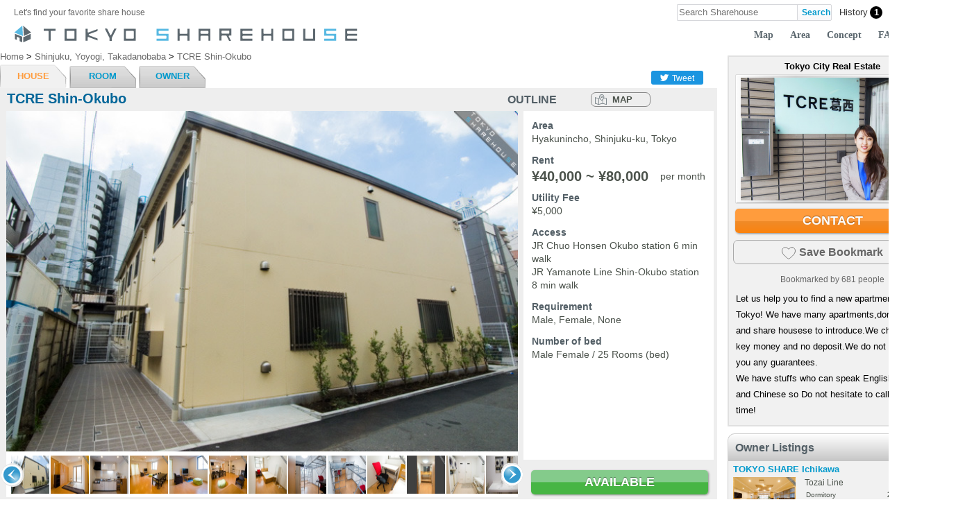

--- FILE ---
content_type: text/html; charset=UTF-8
request_url: https://tokyosharehouse.com/eng/house/detail/282/
body_size: 21973
content:
<!DOCTYPE html PUBLIC "-//W3C//DTD XHTML 1.0 Transitional//EN" "http://www.w3.org/TR/xhtml1/DTD/xhtml1-transitional.dtd">
<html>
<head>
	<meta http-equiv="Content-Type" content="text/html; charset=utf-8" />
<!-- Google Tag Manager -->
<script>(function(w,d,s,l,i){w[l]=w[l]||[];w[l].push({'gtm.start':
new Date().getTime(),event:'gtm.js'});var f=d.getElementsByTagName(s)[0],
j=d.createElement(s),dl=l!='dataLayer'?'&l='+l:'';j.async=true;j.src=
'https://www.googletagmanager.com/gtm.js?id='+i+dl;f.parentNode.insertBefore(j,f);
})(window,document,'script','dataLayer','GTM-M6LS9V7');</script>
<!-- End Google Tag Manager -->

	<link rel="index" href="tokyosharehouse.com" />

	<title>TCRE Shin-Okubo:TOKYO SHAREHOUSE</title>
	<meta name="robots" content="index,follow" />
	<meta name="keywords" content="TCRE Shin-Okubo" />
	<meta name="description" content="House TCRE Shin-Okubo  - [TOKYO SHAREHOUSE] A portal site for all your share house and guest house needs focused in the Tokyo area." />
	<meta http-equiv="content-style-type" content="text/css" />
	<meta http-equiv="content-script-type" content="text/javascript" />
	<meta name="viewport" content="width=device-width,user-scalable=1" />

	<meta property="fb:app_id" content="266963129997656">
	<meta property="og:title" content="TCRE Shin-Okubo：TOKYO SHAREHOUSE" />
	<meta property="og:image" content="https://tokyosharehouse.com/img/common/house/282/1_middle.jpg" />
	<meta property="og:url" content="https://tokyosharehouse.com/eng/house/detail/282/" />
	<meta property="og:description" content="House TCRE Shin-Okubo  - [TOKYO SHAREHOUSE] A portal site for all your share house and guest house needs focused in the Tokyo area." />
	<meta property="og:type" content="website" />
	<meta property="og:site_name" content="TOKYO SHAREHOUSE" />
	<link rel="mixi-check-image" type="image/jpeg" href="https://tokyosharehouse.com/img/common/house/282/1_middle.jpg" />

	<meta name="twitter:card" content="summary_large_image">
	<meta name="twitter:site" content="@TOKYOSHARE">

<link rel="alternate" hreflang="ja" href="https://tokyosharehouse.com/jpn/house/detail/282/" /><link rel="alternate" hreflang="en" href="https://tokyosharehouse.com/eng/house/detail/282/" />	<link href="/favicon.ico" type="image/x-icon" rel="icon"/><link href="/favicon.ico" type="image/x-icon" rel="shortcut icon"/><link rel="stylesheet" type="text/css" href="/css/user/style-20251225100000.css"/><script type="text/javascript" src="/js/common/jquery-20251225100000.js" defer="defer"></script><script type="text/javascript" src="/js/user/common-20251225100000.js" defer="defer"></script><script type="text/javascript" src="/js/user/jquery.dropdown-20251225100000.js" defer="defer"></script><script type="text/javascript" src="/js/user/jquery.cookie-20251225100000.js" defer="defer"></script><link rel="stylesheet" type="text/css" href="/css/user/house-20251225100000.css"/><link rel="stylesheet" type="text/css" href="/css/user/image_gallery-20251225100000.css"/><link rel="stylesheet" type="text/css" href="/css/user/image_slide_show-20251225100000.css"/><link rel="stylesheet" type="text/css" href="/css/user/flick_image-20251225100000.css"/><script type="text/javascript" src="/js/user/image_slide_show-20251225100000.js" defer="defer"></script><script type="text/javascript" src="/js/user/image_gallery-20251225100000.js" defer="defer"></script><script type="text/javascript" src="/js/user/clipboard.min-20251225100000.js" defer="defer"></script><script type="text/javascript" src="/js/user/flipsnap.min-20251225100000.js" defer="defer"></script><script type="text/javascript" src="/js/user/flick_image-20251225100000.js" defer="defer"></script><script type="text/javascript" src="/js/user/house/detail-20251225100000.js" defer="defer"></script><script type="text/javascript" src="/js/user/side_host-20251225100000.js" defer="defer"></script><script type="text/javascript" src="/js/user/house/common-20251225100000.js" defer="defer"></script>
	<script type="text/javascript">
//<![CDATA[
	(function() {
		function sendError(errorInfo) {
			var xhr = new XMLHttpRequest();
			xhr.open('POST', '/eng/logging/send/1/');
			xhr.setRequestHeader('Content-Type', 'applicatoin/json;charset=UTF-8');
			xhr.send(JSON.stringify(errorInfo));
		}

		window.onerror = function(errorMsg, fileName, lineNumber) {
			var errorInfo = {
				'errorMsg': errorMsg,
				'fileName': fileName,
				'lineNumber': lineNumber,
				'urlDispPage': location.href,
				'userAgent': navigator.userAgent
			};
			sendError(errorInfo);
		};

		window.addEventListener('unhandledrejection', function (evt) {
			var errorInfo = {
				'errorMsg': evt && evt.reason ? evt.reason.toString() : '',
				'urlDispPage': location.href,
				'userAgent': navigator.userAgent
			};
			sendError(errorInfo);
		});
	})();

	
//]]>
</script></head>
<body>
<!-- Google Tag Manager (noscript) -->
<noscript><iframe src="https://www.googletagmanager.com/ns.html?id=GTM-M6LS9V7"
height="0" width="0" style="display:none;visibility:hidden"></iframe></noscript>
<!-- End Google Tag Manager (noscript) -->

	<div id="container">
		<div id="header">
			<div class="header-inner">
				<div class="header-table">
					<div class="col logo-message">
						Let's find your favorite share house					</div>
					<div class="col searchArea" itemscope itemtype="http://schema.org/WebSite">
						<meta itemprop="url" content="https://tokyosharehouse.com/"/>
						<form action="/eng/search/" class="flex-ac" itemprop="potentialAction"  itemtype="http://schema.org/SearchAction" id="SearchDetailForm" method="get" accept-charset="utf-8">							<meta itemprop="target" content="https://tokyosharehouse.com/eng/search/?q={q}"/>
							<span class="col input">
								<label for="keywordValue"></label><input name="q" id="keywordValue" class="keywordField" size="20" value="" placeholder="Search Sharehouse" itemprop="query-input"  type="text"/>							</span>
							<span class="col button"><input type="submit" name="normal" value="Search" class="searchButton" /></span>
						</form>					</div>
					<div class="col item-history" data-history-count="1">
						<a href="/eng/history/"><div class="title">History</div><div class="count">1</div></a>					</div>
					<div class="col item-bookmark" data-bookmark-count="0" data-bookmark-max="0">
						<a href="/eng/bookmark_list/" class="flex-ac"><div class="icon"></div><div class="count">0</div></a>					</div>
					<div class="col login-button-area">
												<div class="login-button"><a href="/eng/login/">Login</a></div>
											</div>
					<div class="col loginArea">
						<cake:nocache>
																														</cake:nocache>
					</div>
									</div>

				<div id="logo">
					<a href="https://tokyosharehouse.com/eng/"><div class="logo-image tokyo"></div></a>
										<ul class="topNavi">
						<li><a href="/eng/map/">Map</a></li>
						<li><a href="/eng/area/">Area</a></li>
						<li><a href="/eng/concept/">Concept</a></li>
						<li><a href="/eng/pages/faq/">FAQ</a></li>
						<li><a href="https://story.tokyosharehouse.com/eng/">BLOG</a></li>
					</ul>
									</div>
				<!-- /#logo -->
			</div>
		</div>

		<div id="content">
			<div id="wrapper">
				<div class="leftColumn">
					<div id="Housedetail">
						<div id="breadcrumbs">
	<div class="breadcrumbs-inner">
		<span itemscope itemtype="http://data-vocabulary.org/Breadcrumb">
			<a href="https://tokyosharehouse.com/eng/" itemprop="url"><span itemprop="title">Home</span></a></span> &gt; <span itemscope itemtype="http://data-vocabulary.org/Breadcrumb"><a href="/eng/area/search/2/" itemprop="url"><span itemprop="title">Shinjuku, Yoyogi, Takadanobaba</span></a></span> &gt; <span itemscope itemtype="http://data-vocabulary.org/Breadcrumb"><a href="/eng/house/detail/282/" itemprop="url"><span itemprop="title">TCRE Shin-Okubo</span></a>		</span>
			</div>
</div>
<style>
/* Header */
#header {
	position: static;
}
#header div.header-inner {
	width: 1350px;
	margin: 0 auto;
}
#content {
	padding-top: 0;
}
#wrapper {
	padding-top: 0;
}
</style>
<div class="houseTabBar clearfix">
	<div class="houseTabBarLink">
		<ul class="clearfix">
			<li class="active"><a href="/eng/house/detail/282/">HOUSE</a></li>
			<li><a href="/eng/house/room/282/empty/">ROOM</a></li>
			<li><a href="/eng/house/owner/282/">OWNER</a></li>
											</ul>
	</div>
		<div class="houseTabBarSocial">
		<div class="socialButtonBlock">
	<div id="aw_sbookmarks">
		<ul class="clearfix">
			<li class="aw-twitter">
				<div class="button">
					<div class="icon"></div>
					<div class="name">Tweet</div>
				</div>
			</li>
			<li class="aw-facebook">
				<div id="fb-root"></div>
				<script async defer crossorigin="anonymous" src="https://connect.facebook.net/en_US/sdk.js#xfbml=1&version=v3.2&appId=1412190179045655&autoLogAppEvents=1"></script>
								<div class="fb-like" data-href="https://tokyosharehouse.com/eng/house/detail/282/" data-layout="button_count" data-action="like" data-size="small" data-show-faces="false" data-share="false"></div>
			</li>
		</ul>
	</div>
</div>



	</div>
	</div>


<div class="house-header-fix-nav" data-item-id="282" data-bookmark="0">
	<div class="house-header-fix-nav-inner clearfix">
		<span class="link summary"><a href="#summary"><span class="txt">Outline</span></a></span>
		<span class="link commonspace"><a href="#commonspace"><span class="txt">Common Space</span></a></span>
		<span class="link room"><a href="#room"><span class="txt">Room</span></a></span>
		<span class="link condition"><a href="#condition"><span class="txt">Conditions & Managing Style</span></a></span>
				<span class="link map"><a href="#map"><span class="txt">Map</span></a></span>
		<div class="contact-button-area">
			<div class="contact-button-inner">
				<div class="contact-button-inner2">
										<a href="/eng/house/inquiry/282/" class="contact-button contact-button-blue">CONTACT</a>									</div>
			</div>
		</div>
		<div class="share-other-area">
			<div class="share-other-button share-area">
				<div class="share-other-button-inner popup-trigger-item-share" data-popup="item-share-balloon" data-overlay-none="1"></div>
				<div class="item-share common-baloon popup-content" id="item-share-balloon">
	<div class="item-share-inner common-baloon-inner popup-content-inner">
		<div class="clearfix">
			<div class="tw item">
				<a href="javascript:void(0);">
					<div class="icon"></div>
					<div class="title">Twitter</div>
				</a>
			</div>
			<div class="fb item">
				<a href="javascript:void(0);">
					<div class="icon"></div>
					<div class="title">Facebook</div>
				</a>
			</div>
			<div class="mail item">
				<a href="javascript:void(0);" class="popup-trigger-item-share" data-popup="item-share-mail-input" data-need-login="1" data-login-status="0">
					<div class="icon"></div>
					<div class="title">Mail</div>
				</a>
			</div>
			<div class="sms item">
				<a href="javascript:void(0);">
					<div class="icon"></div>
					<div class="title">SMS</div>
				</a>
			</div>
			<div class="messenger item">
				<a href="javascript:void(0);">
					<div class="icon"></div>
					<div class="title">Messenger</div>
				</a>
			</div>
		</div>
	</div>
</div>



			</div>
			<div class="share-other-button other-area">
				<div class="share-other-button-inner popup-trigger-item-share" data-popup="house-detail-other" data-overlay-none="1">
					<span class="point"></span>
				</div>
				<div class="common-baloon popup-content" id="house-detail-other">
					<div class="common-baloon-inner popup-content-inner">
						<div class="link-button-area embeddable">
							<div class="button popup-trigger-item-share" data-popup="embeddable-id">Embed Tag</div>
						</div>
						<div class="link-button-area abuse">
							<div class="button popup-trigger-item-share" data-popup="item-abuse-input" data-need-login="1" data-login-status="0">Abuse</div>
						</div>
					</div>
				</div>
			</div>
		</div>
	</div>
</div>



<div id="listContentAreaEn" style="background-color: #fff; border-width: 0;" class="item-vr-area" data-slide-show-idx="1">
	<a name="summary"></a>
	<div class="houseBg is-global-0" style="background-image: none; background-color: #eee;">
				<div class="houseNameArea" data-item-id="282" data-bookmark="0">
			<div class="houseNameListArea clearfix">
				<div class="leftHouseName">
					<h1>TCRE Shin-Okubo</h1>
				</div>
				<div class="rightArea clearfix">
										<div class="detail-link-cell button house-detail">
												<div class="house-detail-title">OUTLINE</div>
											</div>
					<div class="detail-link-cell space-detail"></div>
										<div class="detail-link-cell button map">
												<a href="/eng/house/map/282/">MAP</a>											</div>
					<div class="detail-link-cell space-center"></div>
					<div class="detail-link-cell button streetview">
											</div>
					<div class="detail-link-cell space-right"></div>
																								</div>
			</div>
		</div>

				<div id="gallery">
			<div id="imagearea">
								<div class="house-status-area"><div class="room-status-icon room-newopen-0 room-status-1"></div></div>				<div id="image">
					<div class="imageContentWrapper" data-item-id="1">
						<div class="imageContent">
							<a href="javascript:void(0);" class="image-gallery-item"><img src="//s3-ap-northeast-1.amazonaws.com/tsh-resource/img/common/house/282/1_large.jpg?r=7a6e669da7db0c3578a1319b15776ac5276be5ef" id="img1" alt=""/></a>						</div>
					</div>
				</div>
			</div>
			<div id="thumbwrapper" class="common-slide-area">
				<div class="move prev">
					<div class="move-inner">
						<a href="javascript:void(0);" class="arrow arrow-left" data-type="prev">&nbsp;</a>
					</div>
				</div>
				<div class="move next">
					<div class="move-inner">
						<a href="javascript:void(0);" class="arrow arrow-right" data-type="next">&nbsp;</a>
					</div>
				</div>

				<div id="thumbarea" class="flick-area">
					<div id="thumbs" class="flick-inner">
																								<div class="flick-item" data-item-id="1" data-media-playable="0" data-media-type="1" data-list-idx="0"><img src="//s3-ap-northeast-1.amazonaws.com/tsh-resource/img/common/house/282/1_small.jpg?r=7a6e669da7db0c3578a1319b15776ac5276be5ef" alt=""/></div>
																		<div class="flick-item" data-item-id="2" data-media-playable="0" data-media-type="1" data-list-idx="1"><img src="//s3-ap-northeast-1.amazonaws.com/tsh-resource/img/common/house/282/2_small.jpg?r=7a6e669da7db0c3578a1319b15776ac5276be5ef" alt=""/></div>
																		<div class="flick-item" data-item-id="3" data-media-playable="0" data-media-type="1" data-list-idx="2"><img src="//s3-ap-northeast-1.amazonaws.com/tsh-resource/img/common/house/282/3_small.jpg?r=7a6e669da7db0c3578a1319b15776ac5276be5ef" alt=""/></div>
																		<div class="flick-item" data-item-id="4" data-media-playable="0" data-media-type="1" data-list-idx="3"><img src="//s3-ap-northeast-1.amazonaws.com/tsh-resource/img/common/house/282/4_small.jpg?r=7a6e669da7db0c3578a1319b15776ac5276be5ef" alt=""/></div>
																		<div class="flick-item" data-item-id="5" data-media-playable="0" data-media-type="1" data-list-idx="4"><img src="//s3-ap-northeast-1.amazonaws.com/tsh-resource/img/common/house/282/5_small.jpg?r=7a6e669da7db0c3578a1319b15776ac5276be5ef" alt=""/></div>
																		<div class="flick-item" data-item-id="6" data-media-playable="0" data-media-type="1" data-list-idx="5"><img src="//s3-ap-northeast-1.amazonaws.com/tsh-resource/img/common/house/282/6_small.jpg?r=7a6e669da7db0c3578a1319b15776ac5276be5ef" alt=""/></div>
																		<div class="flick-item" data-item-id="7" data-media-playable="0" data-media-type="1" data-list-idx="6"><img src="//s3-ap-northeast-1.amazonaws.com/tsh-resource/img/common/house/282/7_small.jpg?r=7a6e669da7db0c3578a1319b15776ac5276be5ef" alt=""/></div>
																		<div class="flick-item" data-item-id="8" data-media-playable="0" data-media-type="1" data-list-idx="7"><img src="//s3-ap-northeast-1.amazonaws.com/tsh-resource/img/common/house/282/8_small.jpg?r=7a6e669da7db0c3578a1319b15776ac5276be5ef" alt=""/></div>
																		<div class="flick-item" data-item-id="9" data-media-playable="0" data-media-type="1" data-list-idx="8"><img src="//s3-ap-northeast-1.amazonaws.com/tsh-resource/img/common/house/282/9_small.jpg?r=7a6e669da7db0c3578a1319b15776ac5276be5ef" alt=""/></div>
																		<div class="flick-item" data-item-id="10" data-media-playable="0" data-media-type="1" data-list-idx="9"><img src="//s3-ap-northeast-1.amazonaws.com/tsh-resource/img/common/house/282/10_small.jpg?r=7a6e669da7db0c3578a1319b15776ac5276be5ef" alt=""/></div>
																		<div class="flick-item" data-item-id="11" data-media-playable="0" data-media-type="1" data-list-idx="10"><img src="//s3-ap-northeast-1.amazonaws.com/tsh-resource/img/common/house/282/11_small.jpg?r=7a6e669da7db0c3578a1319b15776ac5276be5ef" alt=""/></div>
																		<div class="flick-item" data-item-id="12" data-media-playable="0" data-media-type="1" data-list-idx="11"><img src="//s3-ap-northeast-1.amazonaws.com/tsh-resource/img/common/house/282/12_small.jpg?r=7a6e669da7db0c3578a1319b15776ac5276be5ef" alt=""/></div>
																		<div class="flick-item" data-item-id="13" data-media-playable="0" data-media-type="1" data-list-idx="12"><img src="//s3-ap-northeast-1.amazonaws.com/tsh-resource/img/common/house/282/13_small.jpg?r=7a6e669da7db0c3578a1319b15776ac5276be5ef" alt=""/></div>
																		<div class="flick-item" data-item-id="14" data-media-playable="0" data-media-type="1" data-list-idx="13"><img src="//s3-ap-northeast-1.amazonaws.com/tsh-resource/img/common/house/282/14_small.jpg?r=7a6e669da7db0c3578a1319b15776ac5276be5ef" alt=""/></div>
																		<div class="flick-item" data-item-id="15" data-media-playable="0" data-media-type="1" data-list-idx="14"><img src="//s3-ap-northeast-1.amazonaws.com/tsh-resource/img/common/house/282/15_small.jpg?r=7a6e669da7db0c3578a1319b15776ac5276be5ef" alt=""/></div>
																		<div class="flick-item" data-item-id="16" data-media-playable="0" data-media-type="1" data-list-idx="15"><img src="//s3-ap-northeast-1.amazonaws.com/tsh-resource/img/common/house/282/16_small.jpg?r=7a6e669da7db0c3578a1319b15776ac5276be5ef" alt=""/></div>
																		<div class="flick-item" data-item-id="17" data-media-playable="0" data-media-type="1" data-list-idx="16"><img src="//s3-ap-northeast-1.amazonaws.com/tsh-resource/img/common/house/282/17_small.jpg?r=7a6e669da7db0c3578a1319b15776ac5276be5ef" alt=""/></div>
											</div>
				</div>
			</div>
		</div>

		


		<div class="LRight"><!--LRight-->
			<div class="LRightBody">
				<table class="detailListArea">
										<tr>
						<td>
							<div class="detail-value-area">
								<div class="label">Area</div>
								<div class="labelDesc">Hyakunincho, Shinjuku-ku, Tokyo</div>
							</div>
						</td>
					</tr>
															<tr>
						<td>
							<div class="rentArea">
								<div class="clearfix">
									<div class="label">
																				Rent																			</div>
								</div>
								<div class="labelDesc">
									<h2>
																				<div class="month clearfix">&#165;40,000 ~ &#165;80,000<div class="month-suffix"> per month</div></div>
																				<div class="week" style="display:none;">-</div>
									</h2>
								</div>
							</div>
													</td>
					</tr>
															<tr>
						<td>
							<div class="detail-value-area">
								<div class="label">Utility Fee</div>
								<div class="labelDesc">
																		<div>&#165;5,000</div>
																	</div>
							</div>
						</td>
					</tr>
										<tr>
						<td>
							<div class="detail-value-area">
								<div class="label">Access</div>
								<div class="labelDesc">
																											<div>JR Chuo Honsen  Okubo station 6 min walk</div>
																		<div>JR Yamanote Line Shin-Okubo station 8 min walk</div>
																										</div>
							</div>
						</td>
					</tr>
										<tr>
						<td>
							<div class="detail-value-area">
								<div class="label">Requirement</div>
								<div class="labelDesc">Male, Female, None</div>
							</div>
						</td>
					</tr>
										<tr>
						<td>
							<div class="detail-value-area">
								<div class="label">Number of bed</div>
								<div class="labelDesc">Male Female / 25 Rooms (bed)</div>
							</div>
						</td>
					</tr>
														</table>
			</div><!--LRightBody-->
			<div class="LRightButton">
								<div class="contact-button-area room-status-button"><a href="/eng/house/room/282/empty/" class="contact-button contact-button-green">AVAILABLE</a></div>
							</div>
		</div><!--LRight-->



		<div id="detailContent" class="house-detail-introduction">
			
			This new share house is just 5 minutes walk away from the popular Okubo Station, 6 minutes from Shin-Okubo Station, and 14 minutes from Seibu Shinjuku Station!  Every room includes new air conditioner and new furniture.  Utilities and internet are included in the rent.  Foreigners are welcome.
					</div>
	</div><!--houseBg-->

		
		<a name="commonspace"></a>
		<h2 class="house-detail-common-space-title">Common Space</h2>
		<div class="facility">
			<table>
				<tr>
					<td class="imageArea">
						<div><img src="//s3-ap-northeast-1.amazonaws.com/tsh-resource/img/common/house/282/2_large.jpg?r=7a6e669da7db0c3578a1319b15776ac5276be5ef" alt="" width="222px" height="135px"/></div>
					</td>
					<td class="iconArea">
						<div>
							<ul class="clearfix">
																																<li>
									<div class="icon tv-on"></div>
									<div class="explain">
										<div class="title">TV</div>
										<div class="count">
																					</div>
									</div>
								</li>
																																								<li>
									<div class="icon kitchen-on"></div>
									<div class="explain">
										<div class="title">Kitchen</div>
										<div class="count">
																					</div>
									</div>
								</li>
																																								<li>
									<div class="icon refrigerator-on"></div>
									<div class="explain">
										<div class="title">Fridge</div>
										<div class="count">
																					</div>
									</div>
								</li>
																																								<li>
									<div class="icon shared_pc-off"></div>
									<div class="explain">
										<div class="title">PC</div>
										<div class="count">
																					</div>
									</div>
								</li>
																																								<li>
									<div class="icon lan-on"></div>
									<div class="explain">
										<div class="title">LAN</div>
										<div class="count">
																					</div>
									</div>
								</li>
																																								<li>
									<div class="icon washing_machine-1"></div>
									<div class="explain">
										<div class="title">Washing</div>
										<div class="count">
																						FREE																					</div>
									</div>
								</li>
																																								<li>
									<div class="icon drying_machine-2"></div>
									<div class="explain">
										<div class="title">Dryer</div>
										<div class="count">
																						Charge																					</div>
									</div>
								</li>
																																								<li>
									<div class="icon shower-on-number"><div class="count">4</div></div>
									<div class="explain">
										<div class="title">Shower</div>
										<div class="count">
																						4 unit																					</div>
									</div>
								</li>
																																								<li>
									<div class="icon bath-off"></div>
									<div class="explain">
										<div class="title">Bath</div>
										<div class="count">
																					</div>
									</div>
								</li>
																																								<li>
									<div class="icon toilet-on-number"><div class="count">4</div></div>
									<div class="explain">
										<div class="title">Toilet</div>
										<div class="count">
																						4 unit																					</div>
									</div>
								</li>
																																								<li>
									<div class="icon bicycle_park-on"></div>
									<div class="explain">
										<div class="title">Bicycle parking</div>
										<div class="count">
																					</div>
									</div>
								</li>
																																								<li>
									<div class="icon other-on"></div>
									<div class="explain">
										<div class="title">Other</div>
										<div class="count">
																					</div>
									</div>
								</li>
																							</ul>
						</div>
					</td>
					<td>&nbsp;</td>
				</tr>
			</table>
		</div><!--CommonSpace-->

				<a name="room"></a>
		<div class="detail-room flick-image-parent">
			<h5 class="house-detail-common-space-title">Room</h5>
												<div class="room-item">
				<div class="room-wrap clearfix">
					<div class="col1">
						<div class="room-num">105A</div>
						<div class="gender-icon male-1"></div>
						<div class="gender-icon female-0"></div>
						<div class="country-type"><span>Western-Style</span></div>
						<div class="room-info"><span>Dormitory</span></div>
						<div class="room-floor">1F</div>
						<div class="room-right-area flex-ac">
														<div class="room-status-area">
																<div class="room-status">
									<div class="room-status-button-area">
										<div class="btnAvailable_eng room-status-button"></div>																			</div>
								</div>
															</div>
						</div>
					</div>
					<div class="room-image-area">
						<div class="room-image">
														<div class="listItem flick-item clearfix" data-item-id="5571" data-image-count="1" data-image-list="//s3-ap-northeast-1.amazonaws.com/tsh-resource/img/common/share_drive/image/81/47/98147/1_middle.jpg?r=4d8ef451f01f5b7716d50fb4901496b7afbeab1f" data-flick-img-seq="1" data-flick-img-cur="1">
								<div class="list-item-inner">
									<div class="lineupLeft">
										<div class="flick-image-area">
											<a href="/eng/house/room/282/empty/" class="common-fade-area">
												<div class="flick-image-inner clearfix">
													<div class="flick-image-item" data-img-idx="1" data-img-seq="1">
																																										<img src="//s3-ap-northeast-1.amazonaws.com/tsh-resource/img/common/share_drive/image/81/47/98147/1_middle.jpg?r=4d8ef451f01f5b7716d50fb4901496b7afbeab1f" alt="105A" class="room_image"/>																											</div>
												</div>
											</a>
											<div class="image-move prev"></div>
											<div class="image-move next"></div>
										</div>
									</div>
								</div>
							</div>
													</div>
						<div class="room-icon">
							<div class="room-icon-tbl">
																																								<div class="item">
									<div class="icon key-on"></div>
									<div class="title">Key</div>
								</div>
																																																<div class="item">
									<div class="icon desk-on"></div>
									<div class="title">Desk</div>
								</div>
																																																<div class="item">
									<div class="icon chair-on"></div>
									<div class="title">Chair</div>
								</div>
																																																<div class="item">
									<div class="icon bed-off"></div>
									<div class="title">Bed</div>
								</div>
																																																<div class="item">
									<div class="icon air_conditioner-on"></div>
									<div class="title">AC</div>
								</div>
																																																<div class="item">
									<div class="icon basin-off"></div>
									<div class="title">洗面台</div>
								</div>
																																																<div class="item">
									<div class="icon tv-off"></div>
									<div class="title">TV</div>
								</div>
																																																<div class="item">
									<div class="icon storage-off"></div>
									<div class="title">Storage</div>
								</div>
																																																<div class="item">
									<div class="icon lan-on"></div>
									<div class="title">LAN</div>
								</div>
																																																<div class="item">
									<div class="icon kitchen-off"></div>
									<div class="title">Kitchen</div>
								</div>
																																																<div class="item">
									<div class="icon refrigerator-on"></div>
									<div class="title">Fridge</div>
								</div>
																																																<div class="item">
									<div class="icon shower-off"></div>
									<div class="title">Shower</div>
								</div>
																																																<div class="item">
									<div class="icon bath_tab-off"></div>
									<div class="title">バスタブ</div>
								</div>
																																																<div class="item">
									<div class="icon toilet-off"></div>
									<div class="title">Toilet</div>
								</div>
																																																<div class="item">
									<div class="icon loft-off"></div>
									<div class="title">Loft</div>
								</div>
																																																<div class="item">
									<div class="icon corner_room-off"></div>
									<div class="title">Corner</div>
								</div>
																																																<div class="item">
									<div class="icon sunshine-off"></div>
									<div class="title">Sun</div>
								</div>
																																																<div class="item">
									<div class="icon other-off"></div>
									<div class="title">special</div>
								</div>
																															</div>
						</div>
						<div class="room-price">
														<div class="price-row rent-area">
								<div class="label	">Rent</div>
																																<div class="value">￥40,000</div>
																															</div>
							<div class="price-row fee-area">
								<div class="label">Utility Fee</div>
																																<div class="value">￥5,000</div>
																															</div>
						</div>
					</div>
				</div><!-- /class:room-wrap -->
				<div class="room-note">
					<span class="width">Space: 10.85 ㎡</span>
					<span class="condition">Requirement: 2 Person OK</span>
					<span class="remarks">Remarks: 1F / Western-style / 75000yen for 1 person stay　（Furnishing：Airconditoner・Bed・Desk)</span>
				</div>
			</div><!-- /class:room -->

									<div class="room-item">
				<div class="room-wrap clearfix">
					<div class="col1">
						<div class="room-num">204A</div>
						<div class="gender-icon male-0"></div>
						<div class="gender-icon female-1"></div>
						<div class="country-type"><span>Western-Style</span></div>
						<div class="room-info"><span>Dormitory</span></div>
						<div class="room-floor">2F</div>
						<div class="room-right-area flex-ac">
														<div class="room-status-area">
																<div class="room-status">
									<div class="room-status-button-area">
										<div class="btnAvailable_eng room-status-button"></div>																			</div>
								</div>
															</div>
						</div>
					</div>
					<div class="room-image-area">
						<div class="room-image">
														<div class="listItem flick-item clearfix" data-item-id="5580" data-image-count="1" data-image-list="//s3-ap-northeast-1.amazonaws.com/tsh-resource/img/common/share_drive/image/81/56/98156/1_middle.jpg?r=777678fdbdf3759c647f663fa23beb204300154d" data-flick-img-seq="1" data-flick-img-cur="1">
								<div class="list-item-inner">
									<div class="lineupLeft">
										<div class="flick-image-area">
											<a href="/eng/house/room/282/empty/" class="common-fade-area">
												<div class="flick-image-inner clearfix">
													<div class="flick-image-item" data-img-idx="1" data-img-seq="1">
																																										<img src="//s3-ap-northeast-1.amazonaws.com/tsh-resource/img/common/share_drive/image/81/56/98156/1_middle.jpg?r=777678fdbdf3759c647f663fa23beb204300154d" alt="204A" class="room_image"/>																											</div>
												</div>
											</a>
											<div class="image-move prev"></div>
											<div class="image-move next"></div>
										</div>
									</div>
								</div>
							</div>
													</div>
						<div class="room-icon">
							<div class="room-icon-tbl">
																																								<div class="item">
									<div class="icon key-on"></div>
									<div class="title">Key</div>
								</div>
																																																<div class="item">
									<div class="icon desk-on"></div>
									<div class="title">Desk</div>
								</div>
																																																<div class="item">
									<div class="icon chair-on"></div>
									<div class="title">Chair</div>
								</div>
																																																<div class="item">
									<div class="icon bed-on"></div>
									<div class="title">Bed</div>
								</div>
																																																<div class="item">
									<div class="icon air_conditioner-on"></div>
									<div class="title">AC</div>
								</div>
																																																<div class="item">
									<div class="icon basin-off"></div>
									<div class="title">洗面台</div>
								</div>
																																																<div class="item">
									<div class="icon tv-off"></div>
									<div class="title">TV</div>
								</div>
																																																<div class="item">
									<div class="icon storage-off"></div>
									<div class="title">Storage</div>
								</div>
																																																<div class="item">
									<div class="icon lan-on"></div>
									<div class="title">LAN</div>
								</div>
																																																<div class="item">
									<div class="icon kitchen-off"></div>
									<div class="title">Kitchen</div>
								</div>
																																																<div class="item">
									<div class="icon refrigerator-on"></div>
									<div class="title">Fridge</div>
								</div>
																																																<div class="item">
									<div class="icon shower-off"></div>
									<div class="title">Shower</div>
								</div>
																																																<div class="item">
									<div class="icon bath_tab-off"></div>
									<div class="title">バスタブ</div>
								</div>
																																																<div class="item">
									<div class="icon toilet-off"></div>
									<div class="title">Toilet</div>
								</div>
																																																<div class="item">
									<div class="icon loft-off"></div>
									<div class="title">Loft</div>
								</div>
																																																<div class="item">
									<div class="icon corner_room-off"></div>
									<div class="title">Corner</div>
								</div>
																																																<div class="item">
									<div class="icon sunshine-off"></div>
									<div class="title">Sun</div>
								</div>
																																																<div class="item">
									<div class="icon other-off"></div>
									<div class="title">special</div>
								</div>
																															</div>
						</div>
						<div class="room-price">
														<div class="price-row rent-area">
								<div class="label	">Rent</div>
																																<div class="value">￥40,000</div>
																															</div>
							<div class="price-row fee-area">
								<div class="label">Utility Fee</div>
																																<div class="value">￥5,000</div>
																															</div>
						</div>
					</div>
				</div><!-- /class:room-wrap -->
				<div class="room-note">
					<span class="width">Space: 9.85 ㎡</span>
					<span class="condition">Requirement: None</span>
					<span class="remarks">Remarks: [Initial costs] Cleaning fee: 22,000 yen / Fire insurance: 20,000 yen (2 years) / Rent guarantee fee: 50% of total rent / Key replacement fee: 18,000 yen (excluding tax)</span>
				</div>
			</div><!-- /class:room -->

									<div class="room-item">
				<div class="room-wrap clearfix">
					<div class="col1">
						<div class="room-num">109B</div>
						<div class="gender-icon male-1"></div>
						<div class="gender-icon female-0"></div>
						<div class="country-type"><span>Western-Style</span></div>
						<div class="room-info"><span>Dormitory</span></div>
						<div class="room-floor">1F</div>
						<div class="room-right-area flex-ac">
														<div class="room-status-area">
																<div class="room-status">
									<div class="room-status-button-area">
										<div class="btnAvailable_eng room-status-button"></div>																			</div>
								</div>
															</div>
						</div>
					</div>
					<div class="room-image-area">
						<div class="room-image">
														<div class="listItem flick-item clearfix" data-item-id="5573" data-image-count="1" data-image-list="//s3-ap-northeast-1.amazonaws.com/tsh-resource/img/common/share_drive/image/81/49/98149/1_middle.jpg?r=1230ea033bed1f5fe2672ec39da428c93e8cb46f" data-flick-img-seq="1" data-flick-img-cur="1">
								<div class="list-item-inner">
									<div class="lineupLeft">
										<div class="flick-image-area">
											<a href="/eng/house/room/282/empty/" class="common-fade-area">
												<div class="flick-image-inner clearfix">
													<div class="flick-image-item" data-img-idx="1" data-img-seq="1">
																																										<img src="//s3-ap-northeast-1.amazonaws.com/tsh-resource/img/common/share_drive/image/81/49/98149/1_middle.jpg?r=1230ea033bed1f5fe2672ec39da428c93e8cb46f" alt="109B" class="room_image"/>																											</div>
												</div>
											</a>
											<div class="image-move prev"></div>
											<div class="image-move next"></div>
										</div>
									</div>
								</div>
							</div>
													</div>
						<div class="room-icon">
							<div class="room-icon-tbl">
																																								<div class="item">
									<div class="icon key-on"></div>
									<div class="title">Key</div>
								</div>
																																																<div class="item">
									<div class="icon desk-on"></div>
									<div class="title">Desk</div>
								</div>
																																																<div class="item">
									<div class="icon chair-on"></div>
									<div class="title">Chair</div>
								</div>
																																																<div class="item">
									<div class="icon bed-on"></div>
									<div class="title">Bed</div>
								</div>
																																																<div class="item">
									<div class="icon air_conditioner-on"></div>
									<div class="title">AC</div>
								</div>
																																																<div class="item">
									<div class="icon basin-off"></div>
									<div class="title">洗面台</div>
								</div>
																																																<div class="item">
									<div class="icon tv-off"></div>
									<div class="title">TV</div>
								</div>
																																																<div class="item">
									<div class="icon storage-off"></div>
									<div class="title">Storage</div>
								</div>
																																																<div class="item">
									<div class="icon lan-on"></div>
									<div class="title">LAN</div>
								</div>
																																																<div class="item">
									<div class="icon kitchen-off"></div>
									<div class="title">Kitchen</div>
								</div>
																																																<div class="item">
									<div class="icon refrigerator-on"></div>
									<div class="title">Fridge</div>
								</div>
																																																<div class="item">
									<div class="icon shower-off"></div>
									<div class="title">Shower</div>
								</div>
																																																<div class="item">
									<div class="icon bath_tab-off"></div>
									<div class="title">バスタブ</div>
								</div>
																																																<div class="item">
									<div class="icon toilet-off"></div>
									<div class="title">Toilet</div>
								</div>
																																																<div class="item">
									<div class="icon loft-off"></div>
									<div class="title">Loft</div>
								</div>
																																																<div class="item">
									<div class="icon corner_room-off"></div>
									<div class="title">Corner</div>
								</div>
																																																<div class="item">
									<div class="icon sunshine-off"></div>
									<div class="title">Sun</div>
								</div>
																																																<div class="item">
									<div class="icon other-off"></div>
									<div class="title">special</div>
								</div>
																															</div>
						</div>
						<div class="room-price">
														<div class="price-row rent-area">
								<div class="label	">Rent</div>
																																<div class="value">￥40,000</div>
																															</div>
							<div class="price-row fee-area">
								<div class="label">Utility Fee</div>
																																<div class="value">￥5,000</div>
																															</div>
						</div>
					</div>
				</div><!-- /class:room-wrap -->
				<div class="room-note">
					<span class="width">Space: 10.28 ㎡</span>
					<span class="condition">Requirement: None</span>
					<span class="remarks">Remarks: [Initial costs] Cleaning fee: 22,000 yen / Fire insurance: 20,000 yen (2 years) / Rent guarantee fee: 50% of total rent / Key replacement fee: 18,000 yen (excluding tax)</span>
				</div>
			</div><!-- /class:room -->

												<div class="room-link"><a href="/eng/house/room/282/" class="room-link-button">Room List</a></div>
		</div>
		
		<a name="condition"></a>
		<h2 class="house-detail-common-space-title">Conditions & Managing Style</h2>
		<div class="condition">
			<table class="condition-area clearfix">
				<tr>
					<td class="condition-item">
						<table>
							<tr>
								<td class="imageBlock">
									<table class="iconImage">
										<tr>
											<td><div class="icon gender-icon male-1"></div></td>
											<td><div class="icon gender-icon female-1"></div></td>
										</tr>
										<tr>
											<td>Male</td>
											<td>Female</td>
										</tr>
									</table>
								</td>
								<td class="explainBlock">
																		None																	</td>
							</tr>
						</table>
					</td>
					<td class="condition-item">
						<table>
							<tr>
								<td class="imageBlock">
									<table class="iconImage">
										<tr>
											<td><div class="icon manage-1"></div></td>
										</tr>
										<tr>
											<td>Manager</td>
										</tr>
									</table>
								</td>
								<td class="explainBlock">
									Manager （Visits)									<br />
									1 Per Week								</td>
							</tr>
						</table>
					</td>
									<td class="condition-item">
						<table>
							<tr>
								<td class="imageBlock">
									<table class="iconImage">
										<tr>
											<td><div class="icon min_contract-1"></div></td>
										</tr>
										<tr>
											<td>Contract</td>
										</tr>
									</table>
								</td>
								<td class="explainBlock">
									Min Contract<br />
									Consult manager								</td>
							</tr>
						</table>
					</td>
				</tr><tr>					<td class="condition-item">
												<table>
							<tr>
								<td class="imageBlock">
									<table class="iconImage">
										<tr>
											<td><div class="icon japanese-1"></div></td>
										</tr>
										<tr>
											<td>Japanese</td>
										</tr>
									</table>
								</td>
								<td class="explainBlock">
																		<ul>
																														<li>Personal Identification</li>
																																								<li>Registered Seal Certificate</li>
																																								<li>Emergency Contact</li>
																													</ul>
								</td>
							</tr>
						</table>
											</td>
									<td class="condition-item">
						<table>
							<tr>
								<td class="imageBlock">
									<table class="iconImage">
										<tr>
											<td><div class="icon clean-1"></div></td>
										</tr>
										<tr>
											<td>Cleaning</td>
										</tr>
									</table>
								</td>
								<td class="explainBlock">
									Manager									<br />
									1 Per Week								</td>
							</tr>
						</table>
					</td>
					<td class="condition-item">
						<table>
							<tr>
								<td class="imageBlock">
									<table class="iconImage">
										<tr>
											<td><div class="icon deposit-1"></div></td>
										</tr>
										<tr>
											<td>Deposit</td>
										</tr>
									</table>
								</td>
								<td class="explainBlock">
									1 Month's Rent									<br />
																	</td>
							</tr>
						</table>
					</td>
				</tr><tr>									<td class="condition-item">
																		<table>
							<tr>
								<td class="imageBlock">
									<table class="iconImage">
										<tr>
											<td><div class="icon foreigner-1"></div></td>
										</tr>
										<tr>
											<td>Non-Japanese</td>
										</tr>
									</table>
								</td>
								<td class="explainBlock">
																		<ul>
																														<li>Passport</li>
																																								<li>Visa</li>
																																								<li>Emergency Contact</li>
																																																																																									</ul>
								</td>
							</tr>
						</table>
											</td>
					<td class="condition-item">
						<table>
							<tr>
								<td class="imageBlock">
									<table class="iconImage">
										<tr>
											<td><div class="icon rule-1"></div></td>
										</tr>
										<tr>
											<td>Rule</td>
										</tr>
									</table>
								</td>
								<td class="explainBlock">
																		<ul>
																																																		<li>Designated Smoking Area</li>
																																								<li>No Men Allowed</li>
																																								<li>No Pets</li>
																																																												<li>No Friends Visit, No Sleepovers</li>
																																																																																<li>House rules Stated</li>
																													</ul>
								</td>
							</tr>
						</table>
					</td>
									<td class="condition-item">
						<table>
							<tr>
								<td class="imageBlock">
									<table class="iconImage">
										<tr>
																						<td><div class="icon event-0"></div></td>
										</tr>
										<tr>
											<td><span style="font-size: 80%;">Event</span></td>
										</tr>
									</table>
								</td>
								<td class="explainBlock">
																		<ul>
																																																											</ul>
								</td>
							</tr>
						</table>
					</td>
									</tr>
			</table><!-- /class:condition-area -->
		</div><!-- /class:condition -->

		
		<div class="house-detail-note">
			<div class="note">
				<div class="clearfix">
					<h3>note:</h3>
										<div class="regist-date">
						<span class="title">Data modified</span>
						<span class="date">2023-02-03</span>
					</div>
														</div>
				<p></p>
			</div>
		</div>

		
						<a name="map"></a>
		<div class="detail-map">
			<div class="map-display"><a href="/eng/house/map/282/"><img src="//s3-ap-northeast-1.amazonaws.com/tsh-resource/img/common/staticmap/house/282/pc_eng.png?r=29347d7f6ef11ac23ab8a40878c3001c982b859e" alt=""/><div class="map-icon"></div></a></div>
			<div class="map-area-name">
				Area: Shinjuku, Yoyogi, Takadanobaba			</div>
		</div>
				
		
		
				</div><!--// list Area -->


<div class="embeddable-area popup-content popup-content-center" style="display:none;" data-copy-status="1" id="embeddable-id">
	<div class="popup-content-inner">
		<div class="popup-close-button"><a href="javascript:void(0);" class="popup-close close-button">&nbsp;</a></div>

		<div class="embeddable-item-area">
			<div class="embeddable-item">
				<div class="embeddable-item-inner">
					<div class="sharehouse-embed-frame" data-target-type="1" data-target-id="282" data-image-url="//s3-ap-northeast-1.amazonaws.com/tsh-resource/img/common/house/282/1_large.jpg?r=7a6e669da7db0c3578a1319b15776ac5276be5ef" data-view="listing_frame" style="max-width:600px;margin:auto;">
		<div class="preview"><div class="preview-inner">Preview</div></div>
		<img src="//s3-ap-northeast-1.amazonaws.com/tsh-resource/img/common/house/282/1_large.jpg?r=7a6e669da7db0c3578a1319b15776ac5276be5ef" alt="" style="max-width:100%;"/>
	<div>
		<a href="https://tokyosharehouse.com/eng/house/detail/282/" rel="nofollow">
			<h4>TCRE Shin-Okubo</h4>
		</a>
		<div>
			Hyakunincho, Shinjuku-ku, Tokyo		</div>
		<blockquote>This new share house is just 5 minutes walk away from the popular Okubo Station, 6 minutes from Shin-Okubo Station, and 14 minutes from Seibu Shinjuku Station!  Every room includes new air conditioner and new furniture.  Utilit...</blockquote>
	</div>
	</div>
				</div>
			</div>
			<div class="embeddable-code">
				<div class="embeddable-code-inner">
					<div class="code-title">Embed this house</div>
					<div class="code-paste">
						Please copy and paste following html to your site.					</div>
					<div class="code-content">
						<textarea readonly id="embeddable-clip">&lt;div class=&quot;sharehouse-embed-frame&quot; data-target-type=&quot;1&quot; data-target-id=&quot;282&quot; data-image-url=&quot;//s3-ap-northeast-1.amazonaws.com/tsh-resource/img/common/house/282/1_large.jpg?r=7a6e669da7db0c3578a1319b15776ac5276be5ef&quot; data-view=&quot;listing_frame&quot; style=&quot;max-width:600px;margin:auto;&quot;&gt;		&lt;img src=&quot;//s3-ap-northeast-1.amazonaws.com/tsh-resource/img/common/house/282/1_large.jpg?r=7a6e669da7db0c3578a1319b15776ac5276be5ef&quot; alt=&quot;&quot; style=&quot;max-width:100%;&quot;/&gt;	&lt;div&gt;		&lt;a href=&quot;https://tokyosharehouse.com/eng/house/detail/282/&quot; rel=&quot;nofollow&quot;&gt;			&lt;h4&gt;TCRE Shin-Okubo&lt;/h4&gt;		&lt;/a&gt;		&lt;div&gt;			Hyakunincho, Shinjuku-ku, Tokyo		&lt;/div&gt;		&lt;blockquote&gt;This new share house is just 5 minutes walk away from the popular Okubo Station, 6 minutes from Shin-Okubo Station, and 14 minutes from Seibu Shinjuku Station!  Every room includes new air conditioner and new furniture.  Utilit...&lt;/blockquote&gt;	&lt;/div&gt;		&lt;script async=&quot;&quot; src=&quot;https://tokyosharehouse.com/eng/embeddable/sharehouse_jssdk/1/282/&quot;&gt;&lt;/script&gt;	&lt;/div&gt;</textarea>
					</div>
					<div class="code-button">
						<button type="button" class="clip-button" data-clipboard-target="#embeddable-clip">Copy HTML</button>					</div>
					<div class="code-copy-success">
						Copied HTML!					</div>
				</div>
			</div>
		</div>
	</div>
</div>


<div class="loading-area" id="loading-area-src">
	<div class="loading-inner">
		<div class="loading-status loading">
			<div class="loading-status-inner">
				<span class="icon-area"><div class="icon common-loading-icon"></div></span>
				<span class="message">Saving</span>
			</div>
		</div>
		<div class="loading-status success">
			<div class="loading-status-inner">
				<span class="icon-area"><div class="icon"></div></span>
				<span class="message">Complete</span>
			</div>
		</div>
		<div class="loading-status error">
			<div class="loading-status-inner">
				<span class="icon-area"><div class="icon"></div></span>
				<span class="message">Error has occurred</span>
			</div>
		</div>
	</div>
</div>
<div id="item-abuse-input" class="popup-content popup-content-center" data-abuse-type="house_abuse">
	<div class="popup-content-inner">
		<div class="title">このHouseを通報する理由をお聞かせください。</div>
		<div class="title-explain">通報内容はホストには開示されません。</div>
		<div class="input-area">
			<div class="input-inner">
				<form action="/eng/house/abuse/282/" id="HouseAbuseDetailForm" method="post" accept-charset="utf-8"><div style="display:none;"><input type="hidden" name="_method" value="POST"/></div>					<label for="HouseAbuse1"><input type="radio" name="data[HouseAbuse][type]" id="HouseAbuse1" value="1" />情報が不正確または間違いがあります</label><label for="HouseAbuse2"><input type="radio" name="data[HouseAbuse][type]" id="HouseAbuse2" value="2" />実在しないおとり物件です</label><label for="HouseAbuse3"><input type="radio" name="data[HouseAbuse][type]" id="HouseAbuse3" value="3" />詐欺です</label><label for="HouseAbuse4"><input type="radio" name="data[HouseAbuse][type]" id="HouseAbuse4" value="4" />不快なコンテンツです</label><label for="HouseAbuse5"><input type="radio" name="data[HouseAbuse][type]" id="HouseAbuse5" value="5" />それ以外です</label>					<div class="input textarea"><textarea name="data[HouseAbuse][message]" cols="30" rows="6" id="HouseAbuseMessage"></textarea></div>					<div class="send-button-area loading-parent loading-area-right">
						<div class="submit"><input type="submit" value="Send"/></div>					</div>
				</form>			</div>
		</div>
	</div>
</div>



<div id="item-share-mail-input" class="popup-content popup-content-center">
	<div class="popup-content-inner">
		<div class="write-area">
			<div class="write-main">
				<div class="popup-close"></div>
				<div class="title">Share to friends</div>
				<div class="input-area">
					<div class="input-inner">
						<form action="/eng/house/item_share_mail/282/" id="HouseShareMailDetailForm" method="post" accept-charset="utf-8"><div style="display:none;"><input type="hidden" name="_method" value="POST"/></div>							<div class="input text"><label for="HouseShareMailTo">To User</label><input name="data[HouseShareMail][to]" placeholder="Split email address with commas." type="text" id="HouseShareMailTo"/></div>							<div class="error-message">
								Input field							</div>
							<div class="input textarea"><label for="HouseShareMailMessage">Private Message</label><textarea name="data[HouseShareMail][message]" cols="30" rows="6" id="HouseShareMailMessage"></textarea></div>							<div class="send-button-area loading-parent loading-area-right">
								<div class="submit"><input type="submit" value="Send"/></div>							</div>
						</form>					</div>
				</div>
			</div>
			<div class="write-image">
				<div class="image-inner" style="background-image: url('//s3-ap-northeast-1.amazonaws.com/tsh-resource/img/common/house/282/1_large.jpg?r=7a6e669da7db0c3578a1319b15776ac5276be5ef');"></div>
			</div>
		</div>
	</div>
</div>








					</div>
				</div><!--left-->

												<!-- .rightColumn -->
				<div class="rightColumn">
										<div id="owner" data-item-id="282" data-bookmark="0" data-action="detail" data-house-vacancy-registered="0" data-house-vacancy-notif-url="/eng/house/vacancy_set/282/0/" data-login-status="0">
	<div class="userProfileArea">
		<div class="userProfileImageIntroductionArea">
			<div class="image">
				<h4>Tokyo City Real Estate</h4>
				<div class="photo-base">
					<a href="/eng/profile/view/2/297/"><img src="//d7r2f1uovvuak.cloudfront.net/img/common/company/297_middle.jpg?r=28938b88b4b75350cb6daf927318b802cd492591" class="owner_picture" alt="Tokyo City Real Estate"/></a>									</div>
			</div>
						<div class="contact-area">
				<div class="contact-button-area">
										<a href="/eng/house/inquiry/282/" class="contact-button contact-button-blue">CONTACT</a>									</div>
			</div>
						<div class="bookmark-area">
				<div class="bookmark-button-area">
					<span class="icon"></span>Save Bookmark				</div>
				<div class="bookmark-person-area">Bookmarked by <span class="count">681</span> people</div>
			</div>
																								<div class="introduction">
								Let us help you to find a new apartment in Tokyo! We have many apartments,dormitory and share housese to introduce.We chrage no key money and no deposit.We do not also ask you any guarantees.  <br />
We have stuffs who can speak English,Korean and Chinese so Do not hesitate to call us any time!							</div>
		</div>
	</div>
</div><!-- /id:owner -->



<div class="updated_sidebox_bar">Owner Listings</div>
<div class="updatedFrame">
	<div class="item-list-area">
								<div class="itemUpdated">
			<div class="titleUpdated"><a href="/eng/house/detail/3747/">TOKYO SHARE Ichikawa</a></div>
			<div class="image-desc clearfix">
				<div class="picUpdated">
					<a href="/eng/house/detail/3747/" class="common-fade-area"><div class="fade-inner"></div><img src="//s3-ap-northeast-1.amazonaws.com/tsh-resource/img/common/house/3747/1_middle.jpg?r=9a2f5732e841a6c9979a4acce8e2d0c0bde1190e" alt="TOKYO SHARE Ichikawa"/></a>				</div>
				<div class="desc">
										<div class="align_top">
																				<div><div>Tozai Line  </div></div>
											</div>

															<table class="rentBlock">
						<tr>
														<td class="label">Dormitory</td>
							<td class="rentValue">20,000JPY&#12316;</td>
													</tr>
					</table>
															<table class="rentBlock">
						<tr>
														<td class="label">Single</td>
							<td class="rentValue">41,000JPY&#12316;</td>
													</tr>
					</table>
														</div>
			</div>
		</div>
										<div class="itemUpdated">
			<div class="titleUpdated"><a href="/eng/house/detail/282/">TCRE Shin-Okubo</a></div>
			<div class="image-desc clearfix">
				<div class="picUpdated">
					<a href="/eng/house/detail/282/" class="common-fade-area"><div class="fade-inner"></div><img src="//s3-ap-northeast-1.amazonaws.com/tsh-resource/img/common/house/282/1_middle.jpg?r=7a6e669da7db0c3578a1319b15776ac5276be5ef" alt="TCRE Shin-Okubo"/></a>				</div>
				<div class="desc">
										<div class="align_top">
																				<div><div>JR Chuo Honsen  Okubo station 6 min walk</div></div>
											</div>

															<table class="rentBlock">
						<tr>
														<td class="label">Dormitory</td>
							<td class="rentValue">40,000JPY&#12316;</td>
													</tr>
					</table>
															<table class="rentBlock">
						<tr>
														<td class="label">Single</td>
							<td class="rentValue">80,000JPY&#12316;</td>
													</tr>
					</table>
														</div>
			</div>
		</div>
										<div class="itemUpdated">
			<div class="titleUpdated"><a href="/eng/house/detail/2628/">Tokiwadai Machiya</a></div>
			<div class="image-desc clearfix">
				<div class="picUpdated">
					<a href="/eng/house/detail/2628/" class="common-fade-area"><div class="fade-inner"></div><img src="//s3-ap-northeast-1.amazonaws.com/tsh-resource/img/common/house/2628/1_middle.jpg?r=28938b88b4b75350cb6daf927318b802cd492591" alt="Tokiwadai Machiya"/></a>				</div>
				<div class="desc">
										<div class="align_top">
																				<div><div>Tobu Tojo-line Kamiitabshi 8 mins</div></div>
											</div>

																				<table class="rentBlock">
						<tr>
														<td class="label">Single</td>
							<td class="rentValue">57,000JPY&#12316;</td>
													</tr>
					</table>
														</div>
			</div>
		</div>
										<div class="itemUpdated">
			<div class="titleUpdated"><a href="/eng/house/detail/113/">TCRE Kasai</a></div>
			<div class="image-desc clearfix">
				<div class="picUpdated">
					<a href="/eng/house/detail/113/" class="common-fade-area"><div class="fade-inner"></div><img src="//s3-ap-northeast-1.amazonaws.com/tsh-resource/img/common/house/113/1_middle.jpg?r=28938b88b4b75350cb6daf927318b802cd492591" alt="TCRE Kasai"/></a>				</div>
				<div class="desc">
										<div class="align_top">
																				<div><div>Tokyo Metro Tozai Line Kasai Station ...</div></div>
											</div>

															<table class="rentBlock">
						<tr>
														<td class="label">Dormitory</td>
							<td class="rentValue">23,000JPY&#12316;</td>
													</tr>
					</table>
															<table class="rentBlock">
						<tr>
														<td class="label">Single</td>
							<td class="rentValue">36,000JPY&#12316;</td>
													</tr>
					</table>
														</div>
			</div>
		</div>
									</div>
		<div class="item-self-area">
								<div class="itemUpdated">
			<div class="titleUpdated"><a href="/eng/house/detail/282/">TCRE Shin-Okubo</a></div>
			<div class="image-desc clearfix">
				<div class="picUpdated">
					<a href="/eng/house/detail/282/" class="common-fade-area"><div class="fade-inner"></div><img src="//s3-ap-northeast-1.amazonaws.com/tsh-resource/img/common/house/282/1_middle.jpg?r=7a6e669da7db0c3578a1319b15776ac5276be5ef" alt="TCRE Shin-Okubo"/></a>				</div>
				<div class="desc">
										<div class="align_top">
																				<div><div>JR Chuo Honsen  Okubo station 6 min walk</div></div>
											</div>

															<table class="rentBlock">
						<tr>
														<td class="label">Dormitory</td>
							<td class="rentValue">40,000JPY&#12316;</td>
													</tr>
					</table>
															<table class="rentBlock">
						<tr>
														<td class="label">Single</td>
							<td class="rentValue">80,000JPY&#12316;</td>
													</tr>
					</table>
														</div>
			</div>
		</div>
					</div>
	</div>
<div class="updated_sidebox_bottom_short"></div>
<!-- /.updatedFrame Sidebar -->
									</div>
				<!-- /.rightColumn -->
								

											<div class="house-other-list-area flick-image-parent">
								<div class="same-host-area flick-item-list-area">
					<div class="same-host-content item-list-area item-list-link">
						<div class="common-list-area">
							<div class="same-host-title-area clearfix">
								<div class="same-host-title">Managed by same operator</div>
								<a href="/eng/house/owner/282/map/" class="map-link">MAP</a>							</div>
							<div class="same-host-content-inner common-slide-area" data-slide-prev="0" data-slide-next="1">
																<div class="move prev"><div class="move-inner"><a href="javascript:void(0);" class="arrow arrow-left" data-type="prev">&nbsp;</a></div></div>
								<div class="move next"><div class="move-inner"><a href="javascript:void(0);" class="arrow arrow-right" data-type="next">&nbsp;</a></div></div>
								
								<div class="flick-area">
									<div class="flick-inner">
																						<div class="listItem flick-item clearfix" data-item-type="1" data-item-id="113" data-item-vr="0" data-bookmark="0" data-movie-item-type="1" data-movie-item-id="113" data-movie-flag="0" data-movie-url="" data-image-count="9" data-image-base-url="//s3-ap-northeast-1.amazonaws.com/tsh-resource/img/common/house/113/{%=$idx=%}_middle.jpg?r=28938b88b4b75350cb6daf927318b802cd492591" data-flick-img-seq="1" data-flick-img-cur="1" data-chat-online="0" data-vacancy-notif="0">
			<div class="list-item-inner">
				<div class="lineupLeft">
					<div class="fade-inner"></div>
					<div class="house-status-area"><div class="room-status-icon room-newopen-0 room-status-1"></div></div>					<div class="flick-image-area">
						<a href="/eng/house/detail/113/" class="common-fade-area">
							<div class="flick-image-inner clearfix">
								<div class="flick-image-item" data-img-idx="1" data-img-seq="1">
									<img src="//s3-ap-northeast-1.amazonaws.com/tsh-resource/img/common/house/113/1_middle.jpg?r=28938b88b4b75350cb6daf927318b802cd492591" alt="TCRE Kasai"/>								</div>
							</div>
						</a>
						<div class="image-move prev"></div>
						<div class="image-move next"></div>
					</div>
										<div class="bookmark"></div>
									</div><!-- /class:lineupLeft -->

				<div class="lineupRight">
					<div class="houseName clearfix">
						<p>
							<span class="houseIconArea"><span class="houseIcon houseIconHouse"></span></span>
														<a href="/eng/house/detail/113/">TCRE Kasai</a>													</p>
																								<div class="room-status">
							<div class="contact-button-area">
								<a href="/eng/house/room/113/empty/" class="contact-button-green">Available</a>							</div>
						</div>
											</div>

					
										
										<dl class="rent clearfix">
						<dt>Rent</dt>
						<dd>
																					<td><span class="min">&#165;23,000</span> &#xFF5E; <span class="max">&#165;36,000</span></td>
																				</dd>
					</dl>
										
																								</div><!-- /class:lineupRight -->
															</div>
		</div><!-- /class:listItem -->

										<div class="listItem flick-item clearfix" data-item-type="1" data-item-id="3747" data-item-vr="0" data-bookmark="0" data-movie-item-type="1" data-movie-item-id="3747" data-movie-flag="0" data-movie-url="" data-image-count="19" data-image-base-url="//s3-ap-northeast-1.amazonaws.com/tsh-resource/img/common/house/3747/{%=$idx=%}_middle.jpg?r=9a2f5732e841a6c9979a4acce8e2d0c0bde1190e" data-flick-img-seq="1" data-flick-img-cur="1" data-chat-online="0" data-vacancy-notif="0">
			<div class="list-item-inner">
				<div class="lineupLeft">
					<div class="fade-inner"></div>
					<div class="house-status-area"><div class="room-status-icon room-newopen-0 room-status-1"></div></div>					<div class="flick-image-area">
						<a href="/eng/house/detail/3747/" class="common-fade-area">
							<div class="flick-image-inner clearfix">
								<div class="flick-image-item" data-img-idx="1" data-img-seq="1">
									<img src="//s3-ap-northeast-1.amazonaws.com/tsh-resource/img/common/house/3747/1_middle.jpg?r=9a2f5732e841a6c9979a4acce8e2d0c0bde1190e" alt="TOKYO SHARE Ichikawa"/>								</div>
							</div>
						</a>
						<div class="image-move prev"></div>
						<div class="image-move next"></div>
					</div>
										<div class="bookmark"></div>
									</div><!-- /class:lineupLeft -->

				<div class="lineupRight">
					<div class="houseName clearfix">
						<p>
							<span class="houseIconArea"><span class="houseIcon houseIconHouse"></span></span>
														<a href="/eng/house/detail/3747/">TOKYO SHARE Ichikawa</a>													</p>
																								<div class="room-status">
							<div class="contact-button-area">
								<a href="/eng/house/room/3747/empty/" class="contact-button-green">Available</a>							</div>
						</div>
											</div>

					
										
										<dl class="rent clearfix">
						<dt>Rent</dt>
						<dd>
																					<td><span class="min">&#165;20,000</span> &#xFF5E; <span class="max">&#165;41,000</span></td>
																				</dd>
					</dl>
										
																								</div><!-- /class:lineupRight -->
															</div>
		</div><!-- /class:listItem -->

										<div class="listItem flick-item clearfix" data-item-type="1" data-item-id="2628" data-item-vr="0" data-bookmark="0" data-movie-item-type="1" data-movie-item-id="2628" data-movie-flag="0" data-movie-url="" data-image-count="25" data-image-base-url="//s3-ap-northeast-1.amazonaws.com/tsh-resource/img/common/house/2628/{%=$idx=%}_middle.jpg?r=28938b88b4b75350cb6daf927318b802cd492591" data-flick-img-seq="1" data-flick-img-cur="1" data-chat-online="0" data-vacancy-notif="0">
			<div class="list-item-inner">
				<div class="lineupLeft">
					<div class="fade-inner"></div>
					<div class="house-status-area"><div class="room-status-icon room-newopen-0 room-status-1"></div></div>					<div class="flick-image-area">
						<a href="/eng/house/detail/2628/" class="common-fade-area">
							<div class="flick-image-inner clearfix">
								<div class="flick-image-item" data-img-idx="1" data-img-seq="1">
									<img src="//s3-ap-northeast-1.amazonaws.com/tsh-resource/img/common/house/2628/1_middle.jpg?r=28938b88b4b75350cb6daf927318b802cd492591" alt="Tokiwadai Machiya"/>								</div>
							</div>
						</a>
						<div class="image-move prev"></div>
						<div class="image-move next"></div>
					</div>
										<div class="bookmark"></div>
									</div><!-- /class:lineupLeft -->

				<div class="lineupRight">
					<div class="houseName clearfix">
						<p>
							<span class="houseIconArea"><span class="houseIcon houseIconHouse"></span></span>
														<a href="/eng/house/detail/2628/">Tokiwadai Machiya</a>													</p>
																								<div class="room-status">
							<div class="contact-button-area">
								<a href="/eng/house/room/2628/empty/" class="contact-button-green">Available</a>							</div>
						</div>
											</div>

					
										
										<dl class="rent clearfix">
						<dt>Rent</dt>
						<dd>
																					<td><span class="min">&#165;57,000</span> &#xFF5E; <span class="max">&#165;57,000</span></td>
																				</dd>
					</dl>
										
																								</div><!-- /class:lineupRight -->
															</div>
		</div><!-- /class:listItem -->

						
																	</div>
								</div>
							</div>
						</div>
					</div>
				</div>
								<div class="other-popular-area flick-item-list-area">
					<div class="other-popular-content item-list-area item-list-link">
						<div class="common-list-area">
							<div class="other-popular-title">Other Popular Sharehouse</div>
							<div class="other-popular-content-inner common-slide-area" data-slide-prev="0" data-slide-next="1">
																<div class="move prev"><div class="move-inner"><a href="javascript:void(0);" class="arrow arrow-left" data-type="prev">&nbsp;</a></div></div>
								<div class="move next"><div class="move-inner"><a href="javascript:void(0);" class="arrow arrow-right" data-type="next">&nbsp;</a></div></div>
								
								<div class="flick-area">
									<div class="flick-inner">
																						<div class="listItem flick-item clearfix" data-item-type="1" data-item-id="2826" data-item-vr="0" data-bookmark="0" data-movie-item-type="1" data-movie-item-id="2826" data-movie-flag="0" data-movie-url="" data-image-count="23" data-image-base-url="//s3-ap-northeast-1.amazonaws.com/tsh-resource/img/common/house/2826/{%=$idx=%}_middle.jpg?r=a432a819ffc954fbc6bde06b698d95d276d8fe33" data-flick-img-seq="1" data-flick-img-cur="1" data-chat-online="0" data-vacancy-notif="0">
			<div class="list-item-inner">
				<div class="lineupLeft">
					<div class="fade-inner"></div>
					<div class="house-status-area"><div class="room-status-icon room-newopen-0 room-status-2"></div></div>					<div class="flick-image-area">
						<a href="/eng/house/detail/2826/" class="common-fade-area">
							<div class="flick-image-inner clearfix">
								<div class="flick-image-item" data-img-idx="1" data-img-seq="1">
									<img src="//s3-ap-northeast-1.amazonaws.com/tsh-resource/img/common/house/2826/1_middle.jpg?r=a432a819ffc954fbc6bde06b698d95d276d8fe33" alt="Couverture Ikebukuro West"/>								</div>
							</div>
						</a>
						<div class="image-move prev"></div>
						<div class="image-move next"></div>
					</div>
										<div class="bookmark"></div>
									</div><!-- /class:lineupLeft -->

				<div class="lineupRight">
					<div class="houseName clearfix">
						<p>
							<span class="houseIconArea"><span class="houseIcon houseIconHouse"></span></span>
														<a href="/eng/house/detail/2826/">Couverture Ikebukuro West</a>													</p>
																								<div class="empty-date">2026-02-13</div>
												<div class="room-status">
							<div class="contact-button-area">
								<a href="/eng/house/room/2826/empty/" class="contact-button-yellow">Available Soon</a>							</div>
						</div>
											</div>

					
										
										<dl class="rent clearfix">
						<dt>Rent</dt>
						<dd>
																					<td><span class="min">&#165;49,000</span> &#xFF5E; <span class="max">&#165;65,000</span></td>
																				</dd>
					</dl>
										
																								</div><!-- /class:lineupRight -->
															</div>
		</div><!-- /class:listItem -->

										<div class="listItem flick-item clearfix" data-item-type="1" data-item-id="2811" data-item-vr="1" data-bookmark="0" data-movie-item-type="1" data-movie-item-id="2811" data-movie-flag="1" data-movie-url="//s3-ap-northeast-1.amazonaws.com/tsh-resource/img/common/house/2811/vr_movie_1.mp4" data-image-count="24" data-image-base-url="//s3-ap-northeast-1.amazonaws.com/tsh-resource/img/common/house/2811/{%=$idx=%}_middle.jpg?r=193231dbf4dd37c6ad5812c6709c1f9ea0cc04cf" data-flick-img-seq="1" data-flick-img-cur="1" data-chat-online="0" data-vacancy-notif="0">
			<div class="list-item-inner">
				<div class="lineupLeft">
					<div class="fade-inner"></div>
					<div class="house-status-area"><div class="room-status-icon room-newopen-0 room-status-1"></div></div>					<div class="flick-image-area">
						<a href="/eng/house/detail/2811/" class="common-fade-area">
							<div class="flick-image-inner clearfix">
								<div class="flick-image-item" data-img-idx="1" data-img-seq="1">
									<img src="//s3-ap-northeast-1.amazonaws.com/tsh-resource/img/common/house/2811/1_middle.jpg?r=193231dbf4dd37c6ad5812c6709c1f9ea0cc04cf" alt="BeGood IkebukuroⅡ"/>								</div>
							</div>
						</a>
						<div class="image-move prev"></div>
						<div class="image-move next"></div>
					</div>
										<div class="bookmark"></div>
									</div><!-- /class:lineupLeft -->

				<div class="lineupRight">
					<div class="houseName clearfix">
						<p>
							<span class="houseIconArea"><span class="houseIcon houseIconHouse"></span></span>
														<a href="/eng/house/detail/2811/">BeGood IkebukuroⅡ</a>													</p>
																								<div class="room-status">
							<div class="contact-button-area">
								<a href="/eng/house/room/2811/empty/" class="contact-button-green">Available</a>							</div>
						</div>
											</div>

					
										
										<dl class="rent clearfix">
						<dt>Rent</dt>
						<dd>
																					<td><span class="min">&#165;73,000</span> &#xFF5E; <span class="max">&#165;73,000</span></td>
																				</dd>
					</dl>
										
																								</div><!-- /class:lineupRight -->
															</div>
		</div><!-- /class:listItem -->

										<div class="listItem flick-item clearfix" data-item-type="1" data-item-id="2851" data-item-vr="0" data-bookmark="0" data-movie-item-type="1" data-movie-item-id="2851" data-movie-flag="0" data-movie-url="" data-image-count="28" data-image-base-url="//s3-ap-northeast-1.amazonaws.com/tsh-resource/img/common/house/2851/{%=$idx=%}_middle.jpg?r=291c743d932b8d7c248cb4633593d8545f62f279" data-flick-img-seq="1" data-flick-img-cur="1" data-chat-online="0" data-vacancy-notif="0">
			<div class="list-item-inner">
				<div class="lineupLeft">
					<div class="fade-inner"></div>
					<div class="house-status-area"><div class="room-status-icon room-newopen-0 room-status-2"></div></div>					<div class="flick-image-area">
						<a href="/eng/house/detail/2851/" class="common-fade-area">
							<div class="flick-image-inner clearfix">
								<div class="flick-image-item" data-img-idx="1" data-img-seq="1">
									<img src="//s3-ap-northeast-1.amazonaws.com/tsh-resource/img/common/house/2851/1_middle.jpg?r=291c743d932b8d7c248cb4633593d8545f62f279" alt="LAFESTA Shinjuku"/>								</div>
							</div>
						</a>
						<div class="image-move prev"></div>
						<div class="image-move next"></div>
					</div>
										<div class="bookmark"></div>
									</div><!-- /class:lineupLeft -->

				<div class="lineupRight">
					<div class="houseName clearfix">
						<p>
							<span class="houseIconArea"><span class="houseIcon houseIconHouse"></span></span>
														<a href="/eng/house/detail/2851/">LAFESTA Shinjuku</a>													</p>
																								<div class="empty-date">2026-02-03</div>
												<div class="room-status">
							<div class="contact-button-area">
								<a href="/eng/house/room/2851/empty/" class="contact-button-yellow">Available Soon</a>							</div>
						</div>
											</div>

					
										
										<dl class="rent clearfix">
						<dt>Rent</dt>
						<dd>
																					<td><span class="min">&#165;67,000</span> &#xFF5E; <span class="max">&#165;99,000</span></td>
																				</dd>
					</dl>
										
																								</div><!-- /class:lineupRight -->
															</div>
		</div><!-- /class:listItem -->

										<div class="listItem flick-item clearfix" data-item-type="1" data-item-id="3116" data-item-vr="0" data-bookmark="0" data-movie-item-type="1" data-movie-item-id="3116" data-movie-flag="0" data-movie-url="" data-image-count="25" data-image-base-url="//s3-ap-northeast-1.amazonaws.com/tsh-resource/img/common/house/3116/{%=$idx=%}_middle.jpg?r=6af193d41cf9659399cf57f2a2c1e41395e43fd8" data-flick-img-seq="1" data-flick-img-cur="1" data-chat-online="0" data-vacancy-notif="0">
			<div class="list-item-inner">
				<div class="lineupLeft">
					<div class="fade-inner"></div>
					<div class="house-status-area"><div class="room-status-icon room-newopen-0 room-status-1"></div></div>					<div class="flick-image-area">
						<a href="/eng/house/detail/3116/" class="common-fade-area">
							<div class="flick-image-inner clearfix">
								<div class="flick-image-item" data-img-idx="1" data-img-seq="1">
									<img src="//s3-ap-northeast-1.amazonaws.com/tsh-resource/img/common/house/3116/1_middle.jpg?r=6af193d41cf9659399cf57f2a2c1e41395e43fd8" alt="Couverture KitaotsukaⅡ	"/>								</div>
							</div>
						</a>
						<div class="image-move prev"></div>
						<div class="image-move next"></div>
					</div>
										<div class="bookmark"></div>
									</div><!-- /class:lineupLeft -->

				<div class="lineupRight">
					<div class="houseName clearfix">
						<p>
							<span class="houseIconArea"><span class="houseIcon houseIconHouse"></span></span>
														<a href="/eng/house/detail/3116/">Couverture KitaotsukaⅡ	</a>													</p>
																								<div class="room-status">
							<div class="contact-button-area">
								<a href="/eng/house/room/3116/empty/" class="contact-button-green">Available</a>							</div>
						</div>
											</div>

					
										
										<dl class="rent clearfix">
						<dt>Rent</dt>
						<dd>
																					<td><span class="min">&#165;41,000</span> &#xFF5E; <span class="max">&#165;68,000</span></td>
																				</dd>
					</dl>
										
																								</div><!-- /class:lineupRight -->
															</div>
		</div><!-- /class:listItem -->

										<div class="listItem flick-item clearfix" data-item-type="1" data-item-id="2243" data-item-vr="0" data-bookmark="0" data-movie-item-type="1" data-movie-item-id="2243" data-movie-flag="0" data-movie-url="" data-image-count="22" data-image-base-url="//s3-ap-northeast-1.amazonaws.com/tsh-resource/img/common/house/2243/{%=$idx=%}_middle.jpg?r=28938b88b4b75350cb6daf927318b802cd492591" data-flick-img-seq="1" data-flick-img-cur="1" data-chat-online="0" data-vacancy-notif="0">
			<div class="list-item-inner">
				<div class="lineupLeft">
					<div class="fade-inner"></div>
					<div class="house-status-area"><div class="room-status-icon room-newopen-0 room-status-1"></div></div>					<div class="flick-image-area">
						<a href="/eng/house/detail/2243/" class="common-fade-area">
							<div class="flick-image-inner clearfix">
								<div class="flick-image-item" data-img-idx="1" data-img-seq="1">
									<img src="//s3-ap-northeast-1.amazonaws.com/tsh-resource/img/common/house/2243/1_middle.jpg?r=28938b88b4b75350cb6daf927318b802cd492591" alt="Shinjuku Macaron"/>								</div>
							</div>
						</a>
						<div class="image-move prev"></div>
						<div class="image-move next"></div>
					</div>
										<div class="bookmark"></div>
									</div><!-- /class:lineupLeft -->

				<div class="lineupRight">
					<div class="houseName clearfix">
						<p>
							<span class="houseIconArea"><span class="houseIcon houseIconHouse"></span></span>
														<a href="/eng/house/detail/2243/">Shinjuku Macaron</a>													</p>
																								<div class="room-status">
							<div class="contact-button-area">
								<a href="/eng/house/room/2243/empty/" class="contact-button-green">Available</a>							</div>
						</div>
											</div>

					
										
										<dl class="rent clearfix">
						<dt>Rent</dt>
						<dd>
																					<td><span class="min">&#165;55,000</span> &#xFF5E; <span class="max">&#165;75,000</span></td>
																				</dd>
					</dl>
										
																								</div><!-- /class:lineupRight -->
															</div>
		</div><!-- /class:listItem -->

										<div class="listItem flick-item clearfix" data-item-type="1" data-item-id="3481" data-item-vr="0" data-bookmark="0" data-movie-item-type="1" data-movie-item-id="3481" data-movie-flag="0" data-movie-url="" data-image-count="26" data-image-base-url="//s3-ap-northeast-1.amazonaws.com/tsh-resource/img/common/house/3481/{%=$idx=%}_middle.jpg?r=0904f32289ff31829462b357162b65fda86d48d8" data-flick-img-seq="1" data-flick-img-cur="1" data-chat-online="0" data-vacancy-notif="0">
			<div class="list-item-inner">
				<div class="lineupLeft">
					<div class="fade-inner"></div>
					<div class="house-status-area"><div class="room-status-icon room-newopen-0 room-status-1"></div></div>					<div class="flick-image-area">
						<a href="/eng/house/detail/3481/" class="common-fade-area">
							<div class="flick-image-inner clearfix">
								<div class="flick-image-item" data-img-idx="1" data-img-seq="1">
									<img src="//s3-ap-northeast-1.amazonaws.com/tsh-resource/img/common/house/3481/1_middle.jpg?r=0904f32289ff31829462b357162b65fda86d48d8" alt="Share Life Hatsudai"/>								</div>
							</div>
						</a>
						<div class="image-move prev"></div>
						<div class="image-move next"></div>
					</div>
										<div class="bookmark"></div>
									</div><!-- /class:lineupLeft -->

				<div class="lineupRight">
					<div class="houseName clearfix">
						<p>
							<span class="houseIconArea"><span class="houseIcon houseIconHouse"></span></span>
														<a href="/eng/house/detail/3481/">Share Life Hatsudai</a>													</p>
																								<div class="room-status">
							<div class="contact-button-area">
								<a href="/eng/house/room/3481/empty/" class="contact-button-green">Available</a>							</div>
						</div>
											</div>

					
										
										<dl class="rent clearfix">
						<dt>Rent</dt>
						<dd>
																					<td><span class="min">&#165;35,000</span> &#xFF5E; <span class="max">&#165;78,000</span></td>
																				</dd>
					</dl>
										
																								</div><!-- /class:lineupRight -->
															</div>
		</div><!-- /class:listItem -->

						
																	</div>
								</div>
							</div>
						</div>
					</div>
				</div>
				<div class="similar-area">
					<div class="similar-inner">
												<div class="similar-tag">
							<span class="similar-title">Other Sharehouse in Shinjuku, Yoyogi, Takadanobaba</span>
							<span class="similar-content">
																								<span class="similar-item"><a href="/eng/concept/detail/27/">Support provided</a></span>
																<span class="similar-item"><a href="/eng/concept/detail/1561/">Campaign</a></span>
																<span class="similar-item"><a href="/eng/concept/detail/22/">Life with Pets</a></span>
																							</span>
						</div>
						<div class="similar-near">
							<div class="similar-title">Near Sharehouse</div>
							<div class="similar-content clearfix">
																								<div class="similar-item"><a href="/eng/area/search/9/?house_school_type=5">Asakusa, Akihabara, Ueno Ryogoku</a></div>
																<div class="similar-item"><a href="/eng/area/search/4/?house_school_type=5">Shinagawa, Osaki, Oimachi</a></div>
																<div class="similar-item"><a href="/eng/area/search/7/?house_school_type=5">Tamachi, Hamamatsucho, Kachidoki</a></div>
																<div class="similar-item"><a href="/eng/area/search/6/?house_school_type=5">Roppongi, Azabu Akasaka</a></div>
																<div class="similar-item"><a href="/eng/area/search/10/?house_school_type=5">Tabata, Nippori, Kitasejyu</a></div>
																<div class="similar-item"><a href="/eng/area/search/5/?house_school_type=5">Korakuen, Ochanomizu, Iidabashi</a></div>
																<div class="similar-item"><a href="/eng/area/search/8/?house_school_type=5">Ginza, Nihonbashi, Tokyo</a></div>
																<div class="similar-item"><a href="/eng/area/search/12/?house_school_type=5">Chiba, east of Tokyo</a></div>
																<div class="similar-item"><a href="/eng/area/search/11/?house_school_type=5">Western Tokyo</a></div>
																							</div>
						</div>
											</div>
				</div>
			</div>

				
				<!--<div class="title_bottom">
				<div class="disclaimer">Disclaimer</div>
				<div class="color_hr"><hr/></div><br/>
					＊当社では特定物件の運営管理及び入居の仲介は行っておりません。特定の物件に関するご質問や入居に関するご質問は、サイト上のお問合せフォームから各運営事業者様宛てに直接お問い合わせ下さい。また、運営事業者様のご連絡先などのご案内は行っておりません。予めご了承下さい。＊個人情報保護については弊社プライバシーポリシーをご覧下さい。 </div>-->
				<div class="clear"></div>
				<div class="cautionTitle">Disclaimer</div>
				<p class="caution">
					*Tokyosharehouse (LLC) does not carry out the administration of specific services that may be deemed as unfair toward other users or serve as an intermediary for moving into housing.  For any questions regarding specific services or moving, please directly contact the owner or manager of the share house you wish to inquire about through our website.  Also, please be aware that we cannot provide the contact information of the share house managers or owners.				</p>
			</div>
			<!-- /#wrapper -->

									<div class="login-area login-popup-content popup-content popup-content-center" style="display:none;" data-login-base-url="/eng/login/login/">
	<div class="centerBlock popup-content-inner">
		<div class="popup-close-button common-close-button"><a href="javascript:void(0);" class="popup-close close-button">&nbsp;</a></div>

				<div class="cautionMessage">
			Please Log-in first to use our further service.		</div>
		
		<ul class="loginList">
			<li class="facebook"><a href="/eng/login/login/2/L2VuZy9ob3VzZS9kZXRhaWwvMjgyLw==/"><span class="inner"><span class="inner-inner"><span class="icon"></span></span><span class="inner-inner"><span class="txt">Login With Facebook</span></span></span></a></li>
		</ul>

		<div class="login-separator">
			<div class="login-separator-inner">
				<span>OR</span>
			</div>
		</div>

		<div class="account">
			<div class="title">Member Sign In</div>
			<form action="/eng/login/login/1/L2VuZy9ob3VzZS9kZXRhaWwvMjgyLw==/" id="UserDetailForm" method="post" accept-charset="utf-8"><div style="display:none;"><input type="hidden" name="_method" value="POST"/></div>				<div class="input text"><input name="data[User][mail]" class="txtField" id="mailField" placeholder="E-mail Address" maxlength="255" type="text"/></div>				<div class="input password"><input name="data[User][password]" class="txtField" placeholder="Password" type="password" id="UserPassword"/></div>				<div class="btnBlock"><div class="submit"><input class="btn" type="submit" value="Log In"/></div></div>
			</form>		</div>

		<div class="reminder"><a href="/eng/reminder/">Forgot Your Password?</a></div>
		<div class="signup"><a href="/eng/signup/">Not A Member Yet? Sign Up Now!</a></div>
		<div class="company"><a href="/eng/host_signup/">To list Your Space, Sign Up From Here</a></div>
	</div>
</div>
			
												
			
									
					</div>
		<div id="footer">
			<div class="copyright">
				<img src="//d7r2f1uovvuak.cloudfront.net/img/user/common/copyright.gif" alt="copyright"/>			</div>
			<div class="locale">
				<div class="col localeFlags">
					<div class="col social flex-ac">
						<a href="https://twitter.com/tokyoshare" class="twitter"><div class="icon"></div></a>						<a href="https://www.instagram.com/tokyo_sharehouse/" class="instagram"><div class="icon"></div></a>						<a href="https://www.youtube.com/c/SharehouseTv/" class="youtube"><div class="icon"></div></a>					</div>
					<a href="https://tokyosharehouse.com/jpn/house/detail/282/" class="jpn">Japanese<div class="icon"></div></a>					<a href="https://tokyosharehouse.com/eng/house/detail/282/" class="eng">English<div class="icon"></div></a>				</div>
			</div>
			<div id="fotter_navi">
				<a href="/eng/company/">Company</a> |
				<a href="/eng/pages/terms/">Terms And Conditions</a> |
				<a href="/eng/pages/privacy/">Privacy Policy</a> |
				<a href="/eng/pages/link/">Link</a> |
				<a href="/eng/mobile/">Mobile</a> |
				<a href="/eng/contact/">Inquiry</a> |
				<a href="/eng/pro/">Pro Inquiry</a>											</div><!-- #fotter_navi -->
		</div>

	</div>
	
	<script type="text/javascript">
//<![CDATA[
	window.addEventListener('DOMContentLoaded', function() {

		(function() {
					})();

		(function() {
	$('#aw_sbookmarks li.aw-twitter div.button').click(function() {
		var content = $('h1').text() + "\n"
					+ window.location.href
					;

		var url = 'https://twitter.com/intent/tweet?text=' + encodeURIComponent(content);

		openSocialWindow(url);
	});

	function openSocialWindow(url) {
		window.open(url, 'social', 'width=600,height=400');
	}
})();
(function() {

	var houseCommon = new HouseCommon({
		owner_house_list: 'Owner Listings',
		owner_house: 'Owner House'
	});

})();
(function() {
	var facebook_id = '266963129997656';
	var detail_base_url = 'https://tokyosharehouse.com/house/detail/282/';
	var fb_redirect_url = 'https://tokyosharehouse.com/eng/house/detail_back/282/';
	var tw_username = '';
	var tw_content = 'TCRE Shin-Okubo';

	// Facebook
	$(document).on('click', '#item-share-balloon div.item-share-inner div.item.fb a', function() {
		var detail_url = encodeURIComponent(detail_base_url);
		var redirect_url = encodeURIComponent(fb_redirect_url);
		var url = 'https://www.facebook.com/v2.0/dialog/share?app_id=' + facebook_id
				+ '&href=' + detail_url
				+ '&display=popup'
				+ '&redirect_uri=' + redirect_url
				;

		openSocialWindow(url);
	});

	// Twitter
	$(document).on('click', '#item-share-balloon div.item-share-inner div.item.tw a', function() {
		var content = tw_content;

		if (tw_username.length > 0) {
			content	+= ' '
					+  'by @' + tw_username
					;
		}

		content +=  ' ' + detail_base_url;

		var url = 'https://twitter.com/intent/tweet?text=' + encodeURIComponent(content);

		openSocialWindow(url);
	});

	// Messenger
	$(document).on('click', '#item-share-balloon div.item-share-inner div.item.messenger a', function() {
		var detail_url = encodeURIComponent(detail_base_url);
		var redirect_url = encodeURIComponent(fb_redirect_url);
		var url = 'https://www.facebook.com/v2.0/dialog/send?app_id=' + facebook_id
				+ '&link=' + detail_url
				+ '&redirect_uri=' + redirect_url
				;

		openSocialWindow(url);
	});

	// Google+
	$(document).on('click', '#item-share-balloon div.item-share-inner div.item.gp a', function() {
		var detail_url = encodeURIComponent(detail_base_url);
		var redirect_url = encodeURIComponent(fb_redirect_url);
		var url = 'https://plus.google.com/share?'
				+ '&url=' + detail_url
				;

		openSocialWindow(url);
	});

	function openSocialWindow(url) {
		window.open(url, 'social', 'width=600,height=400');
	}

})();
(function() {
	var is_login = 0;
	var bookmark_base_url = '/eng/bookmark/';
	var bookmark_type = 2;
	var button_elem = 'div.house-inquiry-area div.bookmark-area';
	var item_elem = 'div.house-inquiry-area';
	var item_elem_closest = 1;
	var change_elem = '';
	var count_elem = 'div.house-inquiry-area div.bookmark-area div.bookmark-count';
	var return_false = '0';
	var force_login_form_element = 1;
	var afterBookmarkFunc = null;

	$(document).on('click', button_elem, onBookmark);

	function onBookmark(evt) {
		var elem = $(evt.target);
		var item = null;

		if (item_elem_closest) {
			item = elem.closest(item_elem);
		}
		else {
			item = $(item_elem);
		}

		var is_bookmark = item.attr('data-bookmark') == 1;
		var item_id = item.attr('data-item-id');

		if (is_login) {
			function animationFunc() {
				$(this).attr('data-bookmark-change', 2);
			}

			var is_add = is_bookmark ? false : true;
			var operate = is_add ? 'add' : 'delete';
			var url = bookmark_base_url + operate + '/' + bookmark_type + '/' + item_id + '/';

			var postData = {
			};
			var params = {
				url: url,
				data: postData,
				success: function(data) {
					if (data.ret && data.success) {
						item
							.one('animationend webkitAnimationEnd', animationFunc)
							.attr('data-bookmark-change', 1)
							.attr('data-bookmark', data.mode == 'add' ? 1 : 0)
							;

						if (change_elem.length > 0) {
							$(change_elem)
								.one('animationend webkitAnimationEnd', animationFunc)
								.attr('data-bookmark-change', 1)
								.attr('data-bookmark', data.mode == 'add' ? 1 : 0)
								;
						}

						if (count_elem.length > 0) {
							$(count_elem).text(data.current_count);
						}

						// User Bookmark House Count
						if (data.user_bookmark_house_count != null) {
							$('#header div.item-bookmark').attr('data-bookmark-count', data.user_bookmark_house_count);
							$('#header div.item-bookmark div.count').text(data.user_bookmark_house_count >= 100 ? 99 : data.user_bookmark_house_count);
						}

						if (afterBookmarkFunc != null) {
							var upd_bookmark = data.mode == 'add' ? true : false;
							afterBookmarkFunc(data, upd_bookmark, item);
						}
					}
				}
			};

			CommonScriptUtil.access(params);
		}
		else {
			var loginForm = $('div.login-area.login-popup-content.popup-content');

			if (force_login_form_element && loginForm.length > 0) {
				CommonScriptUtil.forceLogin();
			}
			else {
				alert('Please Login');
			}
		}

		if (return_false == 1) {
			return false;
		}
	}
})();
(function() {
	var is_login = 0;
	var base_url = '/eng/house/vacancy_set/';
	var button_elem = 'div.house-inquiry-area div.vacancy-notif-area';
	var item_elem = 'div.house-inquiry-area';
	var item_elem_closest = 1;
	var change_elem = '';
	var count_elem = 'div.house-inquiry-area div.vacancy-notif-area div.vacancy-notif-count';
	var return_false = '0';
	var force_login_form_element = 1;
	var afterAccessFunc = null;

	$(document).on('click', button_elem, onHouseVacancyNotif);

	function onHouseVacancyNotif(evt) {
		var elem = $(evt.target);
		var item = null;

		if (item_elem_closest) {
			item = elem.closest(item_elem);
		}
		else {
			item = $(item_elem);
		}

		var is_on = item.attr('data-vacancy-notif') == 1;
		var item_id = item.attr('data-item-id');

		if (is_login) {
			function animationFunc() {
				$(this).attr('data-vacancy-notif-change', 2);
			}

			var is_add = is_on ? false : true;
			var operate = is_add ? '1' : '0';
			var url = base_url + item_id + '/' + '0' + '/' + operate + '/';

			var postData = {
			};
			var params = {
				url: url,
				data: postData,
				success: function(data) {
					if (data.ret && data.success) {
						item
							.one('animationend webkitAnimationEnd', animationFunc)
							.attr('data-vacancy-notif-change', 1)
							.attr('data-vacancy-notif', data.value == '1' ? 1 : 0)
							;

						if (change_elem.length > 0) {
							$(change_elem)
								.one('animationend webkitAnimationEnd', animationFunc)
								.attr('data-vacancy-notif-change', 1)
								.attr('data-vacancy-notif', data.value == '1' ? 1 : 0)
								;
						}

						if (count_elem.length > 0) {
							$(count_elem).text(data.current_count);
						}

/*
						// User Bookmark House Count
						if (data.user_bookmark_house_count != null) {
							$('#header div.item-bookmark').attr('data-bookmark-count', data.user_bookmark_house_count);
							$('#header div.item-bookmark div.count').text(data.user_bookmark_house_count >= 100 ? 99 : data.user_bookmark_house_count);
						}

						if (afterAccessFunc != null) {
							var upd_bookmark = data.mode == 'add' ? true : false;
							afterAccessFunc(data, upd_bookmark, item);
						}
*/
					}
				}
			};

			CommonScriptUtil.access(params);
		}
		else {
			var loginForm = $('div.login-area.login-popup-content.popup-content');

			if (force_login_form_element && loginForm.length > 0) {
				CommonScriptUtil.forceLogin();
			}
			else {
				alert('Please Login');
			}
		}

		if (return_false == 1) {
			return false;
		}
	}
})();
(function() {
	var clipboard = new Clipboard('button.clip-button');

	clipboard.on('success', function(e) {
		$('div.embeddable-area').attr('data-copy-status', 2);

		setTimeout(function() {
			$('div.embeddable-area').attr('data-copy-status', 3);
		}, 2000);
	});

	$('div.embeddable-code div.code-content textarea').focus(function() {
		$(this).select();
	});
})();
(function() {
	var abuse_type = 'house_abuse';
	var show_text_value = '6';

	function showLoading(parent) {
		var loading = $('#loading-area-src').clone();
		loading.removeAttr('id').show();

		parent.append(loading);
		parent.attr('data-loading-state', 1);
	}

	function closeLoading(parent, onComplete) {
		var loadingElem = parent.find('div.loading-area');
		parent.attr('data-loading-state', 2);

		setTimeout(function() {
			loadingElem.remove();
			parent.attr('data-loading-state', 3);

			if (onComplete != null) {
				onComplete();
			}
		}, 1500);
	}

	$(document).on('change', '#item-abuse-input div.popup-content-inner div.input-area div.input-inner input[type="radio"]', function() {
		$('#item-abuse-input').attr('data-type', $(this).val());
	});

	$(document).on('change', '#item-abuse-input div.popup-content-inner div.input-area div.input-inner input[type="checkbox"]', function() {
		if ($(this).val() == show_text_value) {
			$('#item-abuse-input').attr('data-show-text', $(this).prop('checked') ? 1 : 0);
		}
	});

	$(document).on('submit', '#item-abuse-input form', function() {
		var url = $(this).attr('action');
		var parent = $('#item-abuse-input div.popup-content-inner div.input-area div.input-inner div.send-button-area');
		showLoading(parent);

		var type = '';

		if (abuse_type === 'house_abuse') {
			type = $(this).find('input[type="radio"]:checked').val();
		}
		else if (abuse_type === 'mypage_inquiry_abuse') {
			var val_list = [];

			$(this).find('input[type="checkbox"]:checked').each(function() {
				val_list.push($(this).val());
			});

			type = val_list.join(',');
		}

		var message = $('#HouseAbuseMessage').val();

		var postData = {
			type: type
			, message: message
		};
		var params = {
			url: url,
			data: postData,
			success: function(data) {
				if (data.ret && data.success) {
					closeLoading(parent, function() {
						CommonScriptUtil.popup.close();
					});
				}
			}
		};

		CommonScriptUtil.access(params);

		return false;
	});

})();
(function() {

	function showLoading(parent) {
		var loading = $('#loading-area-src').clone();
		loading.removeAttr('id').show();

		parent.append(loading);
		parent.attr('data-loading-state', 1);
	}

	function closeLoading(parent, onComplete) {
		var loadingElem = parent.find('div.loading-area');
		parent.attr('data-loading-state', 2);

		setTimeout(function() {
			loadingElem.remove();
			parent.attr('data-loading-state', 3);

			if (onComplete != null) {
				onComplete();
			}
		}, 1500);
	}

	$(document).on('submit', '#item-share-mail-input form', function() {
		var to = $('#HouseShareMailTo').val();
		var message = $('#HouseShareMailMessage').val();

		if (to.length < 1) {
			$('#item-share-mail-input').attr('data-error-exist', 1);

			return false;
		}

		$('#item-share-mail-input').attr('data-error-exist', 0);

		var url = $(this).attr('action');
		var parent = $('#item-share-mail-input div.popup-content-inner div.input-area div.input-inner div.send-button-area');
		showLoading(parent);

		var postData = {
			to: to
			, message: message
		};
		var params = {
			url: url,
			data: postData,
			success: function(data) {
				if (data.ret && data.success) {
					closeLoading(parent, function() {
						CommonScriptUtil.popup.close();
					});
				}
			}
		};

		CommonScriptUtil.access(params);

		return false;
	});

})();
(function() {
	var is_mobile = 0;

	
	var houseDetail = new HouseDetail({
		is_mobile: is_mobile,
		movie_id: 0,
		house_movie_url: '',
		residents_chart: 0,
		residents_chart_data: [],
		image_count: 17,
		vr_count: 0,
		madorizu_count: 0,
		madorizu_base_image_url: '//d7r2f1uovvuak.cloudfront.net/img/common/house_madorizu/default/1_large.jpg',
		aspect_img_url: '//d7r2f1uovvuak.cloudfront.net/img/user/global/common/3x2.png',
		image_base_url: '//s3-ap-northeast-1.amazonaws.com/tsh-resource/img/common/house/282/1_large.jpg?r=7a6e669da7db0c3578a1319b15776ac5276be5ef',
		item_image_list: [{"media_type":1,"url":"\/\/s3-ap-northeast-1.amazonaws.com\/tsh-resource\/img\/common\/house\/282\/1_xlarge.jpg?r=42afa0c5e43a26305b1966caeb9edc9fd006122d","src":"\/\/s3-ap-northeast-1.amazonaws.com\/tsh-resource\/img\/common\/house\/282\/1_xlarge.jpg?r=42afa0c5e43a26305b1966caeb9edc9fd006122d"},{"media_type":1,"url":"\/\/s3-ap-northeast-1.amazonaws.com\/tsh-resource\/img\/common\/house\/282\/2_xlarge.jpg?r=42afa0c5e43a26305b1966caeb9edc9fd006122d","src":"\/\/s3-ap-northeast-1.amazonaws.com\/tsh-resource\/img\/common\/house\/282\/2_xlarge.jpg?r=42afa0c5e43a26305b1966caeb9edc9fd006122d"},{"media_type":1,"url":"\/\/s3-ap-northeast-1.amazonaws.com\/tsh-resource\/img\/common\/house\/282\/3_xlarge.jpg?r=42afa0c5e43a26305b1966caeb9edc9fd006122d","src":"\/\/s3-ap-northeast-1.amazonaws.com\/tsh-resource\/img\/common\/house\/282\/3_xlarge.jpg?r=42afa0c5e43a26305b1966caeb9edc9fd006122d"},{"media_type":1,"url":"\/\/s3-ap-northeast-1.amazonaws.com\/tsh-resource\/img\/common\/house\/282\/4_xlarge.jpg?r=42afa0c5e43a26305b1966caeb9edc9fd006122d","src":"\/\/s3-ap-northeast-1.amazonaws.com\/tsh-resource\/img\/common\/house\/282\/4_xlarge.jpg?r=42afa0c5e43a26305b1966caeb9edc9fd006122d"},{"media_type":1,"url":"\/\/s3-ap-northeast-1.amazonaws.com\/tsh-resource\/img\/common\/house\/282\/5_xlarge.jpg?r=42afa0c5e43a26305b1966caeb9edc9fd006122d","src":"\/\/s3-ap-northeast-1.amazonaws.com\/tsh-resource\/img\/common\/house\/282\/5_xlarge.jpg?r=42afa0c5e43a26305b1966caeb9edc9fd006122d"},{"media_type":1,"url":"\/\/s3-ap-northeast-1.amazonaws.com\/tsh-resource\/img\/common\/house\/282\/6_xlarge.jpg?r=42afa0c5e43a26305b1966caeb9edc9fd006122d","src":"\/\/s3-ap-northeast-1.amazonaws.com\/tsh-resource\/img\/common\/house\/282\/6_xlarge.jpg?r=42afa0c5e43a26305b1966caeb9edc9fd006122d"},{"media_type":1,"url":"\/\/s3-ap-northeast-1.amazonaws.com\/tsh-resource\/img\/common\/house\/282\/7_xlarge.jpg?r=42afa0c5e43a26305b1966caeb9edc9fd006122d","src":"\/\/s3-ap-northeast-1.amazonaws.com\/tsh-resource\/img\/common\/house\/282\/7_xlarge.jpg?r=42afa0c5e43a26305b1966caeb9edc9fd006122d"},{"media_type":1,"url":"\/\/s3-ap-northeast-1.amazonaws.com\/tsh-resource\/img\/common\/house\/282\/8_xlarge.jpg?r=42afa0c5e43a26305b1966caeb9edc9fd006122d","src":"\/\/s3-ap-northeast-1.amazonaws.com\/tsh-resource\/img\/common\/house\/282\/8_xlarge.jpg?r=42afa0c5e43a26305b1966caeb9edc9fd006122d"},{"media_type":1,"url":"\/\/s3-ap-northeast-1.amazonaws.com\/tsh-resource\/img\/common\/house\/282\/9_xlarge.jpg?r=42afa0c5e43a26305b1966caeb9edc9fd006122d","src":"\/\/s3-ap-northeast-1.amazonaws.com\/tsh-resource\/img\/common\/house\/282\/9_xlarge.jpg?r=42afa0c5e43a26305b1966caeb9edc9fd006122d"},{"media_type":1,"url":"\/\/s3-ap-northeast-1.amazonaws.com\/tsh-resource\/img\/common\/house\/282\/10_xlarge.jpg?r=42afa0c5e43a26305b1966caeb9edc9fd006122d","src":"\/\/s3-ap-northeast-1.amazonaws.com\/tsh-resource\/img\/common\/house\/282\/10_xlarge.jpg?r=42afa0c5e43a26305b1966caeb9edc9fd006122d"},{"media_type":1,"url":"\/\/s3-ap-northeast-1.amazonaws.com\/tsh-resource\/img\/common\/house\/282\/11_xlarge.jpg?r=7a6e669da7db0c3578a1319b15776ac5276be5ef","src":"\/\/s3-ap-northeast-1.amazonaws.com\/tsh-resource\/img\/common\/house\/282\/11_xlarge.jpg?r=7a6e669da7db0c3578a1319b15776ac5276be5ef"},{"media_type":1,"url":"\/\/s3-ap-northeast-1.amazonaws.com\/tsh-resource\/img\/common\/house\/282\/12_xlarge.jpg?r=7a6e669da7db0c3578a1319b15776ac5276be5ef","src":"\/\/s3-ap-northeast-1.amazonaws.com\/tsh-resource\/img\/common\/house\/282\/12_xlarge.jpg?r=7a6e669da7db0c3578a1319b15776ac5276be5ef"},{"media_type":1,"url":"\/\/s3-ap-northeast-1.amazonaws.com\/tsh-resource\/img\/common\/house\/282\/13_xlarge.jpg?r=7a6e669da7db0c3578a1319b15776ac5276be5ef","src":"\/\/s3-ap-northeast-1.amazonaws.com\/tsh-resource\/img\/common\/house\/282\/13_xlarge.jpg?r=7a6e669da7db0c3578a1319b15776ac5276be5ef"},{"media_type":1,"url":"\/\/s3-ap-northeast-1.amazonaws.com\/tsh-resource\/img\/common\/house\/282\/14_xlarge.jpg?r=7a6e669da7db0c3578a1319b15776ac5276be5ef","src":"\/\/s3-ap-northeast-1.amazonaws.com\/tsh-resource\/img\/common\/house\/282\/14_xlarge.jpg?r=7a6e669da7db0c3578a1319b15776ac5276be5ef"},{"media_type":1,"url":"\/\/s3-ap-northeast-1.amazonaws.com\/tsh-resource\/img\/common\/house\/282\/15_xlarge.jpg?r=7a6e669da7db0c3578a1319b15776ac5276be5ef","src":"\/\/s3-ap-northeast-1.amazonaws.com\/tsh-resource\/img\/common\/house\/282\/15_xlarge.jpg?r=7a6e669da7db0c3578a1319b15776ac5276be5ef"},{"media_type":1,"url":"\/\/s3-ap-northeast-1.amazonaws.com\/tsh-resource\/img\/common\/house\/282\/16_xlarge.jpg?r=7a6e669da7db0c3578a1319b15776ac5276be5ef","src":"\/\/s3-ap-northeast-1.amazonaws.com\/tsh-resource\/img\/common\/house\/282\/16_xlarge.jpg?r=7a6e669da7db0c3578a1319b15776ac5276be5ef"},{"media_type":1,"url":"\/\/s3-ap-northeast-1.amazonaws.com\/tsh-resource\/img\/common\/house\/282\/17_xlarge.jpg?r=7a6e669da7db0c3578a1319b15776ac5276be5ef","src":"\/\/s3-ap-northeast-1.amazonaws.com\/tsh-resource\/img\/common\/house\/282\/17_xlarge.jpg?r=7a6e669da7db0c3578a1319b15776ac5276be5ef"}],
		image_title_list: ["","","","","","","","","","","","","","","","",""],
		image_size: 'large',
		image_slide_show_current_index: -1,
		image_dir: '//s3-ap-northeast-1.amazonaws.com/tsh-resource/img/common/house/282/',
		image_suffix: '?r=7a6e669da7db0c3578a1319b15776ac5276be5ef',
		vr_key: house_vr_key = '',
		webroot: '/',
		house_id: 282,
		current_locale: 'eng'
	});

	// Flick image
	var flickImage = new FlickImage({
	});

	if (is_mobile) {
		CommonScriptUtil.popup.init();
	}

	})();
(function() {
	var is_login = 0;
	var bookmark_base_url = '/eng/bookmark/';
	var bookmark_type = 2;
	var button_elem = 'div.house-other-list-area div.flick-area div.flick-inner div.flick-item div.bookmark';
	var item_elem = 'div.listItem';
	var item_elem_closest = 1;
	var change_elem = '';
	var count_elem = '';
	var return_false = '0';
	var force_login_form_element = 1;
	var afterBookmarkFunc = null;

	$(document).on('click', button_elem, onBookmark);

	function onBookmark(evt) {
		var elem = $(evt.target);
		var item = null;

		if (item_elem_closest) {
			item = elem.closest(item_elem);
		}
		else {
			item = $(item_elem);
		}

		var is_bookmark = item.attr('data-bookmark') == 1;
		var item_id = item.attr('data-item-id');

		if (is_login) {
			function animationFunc() {
				$(this).attr('data-bookmark-change', 2);
			}

			var is_add = is_bookmark ? false : true;
			var operate = is_add ? 'add' : 'delete';
			var url = bookmark_base_url + operate + '/' + bookmark_type + '/' + item_id + '/';

			var postData = {
			};
			var params = {
				url: url,
				data: postData,
				success: function(data) {
					if (data.ret && data.success) {
						item
							.one('animationend webkitAnimationEnd', animationFunc)
							.attr('data-bookmark-change', 1)
							.attr('data-bookmark', data.mode == 'add' ? 1 : 0)
							;

						if (change_elem.length > 0) {
							$(change_elem)
								.one('animationend webkitAnimationEnd', animationFunc)
								.attr('data-bookmark-change', 1)
								.attr('data-bookmark', data.mode == 'add' ? 1 : 0)
								;
						}

						if (count_elem.length > 0) {
							$(count_elem).text(data.current_count);
						}

						// User Bookmark House Count
						if (data.user_bookmark_house_count != null) {
							$('#header div.item-bookmark').attr('data-bookmark-count', data.user_bookmark_house_count);
							$('#header div.item-bookmark div.count').text(data.user_bookmark_house_count >= 100 ? 99 : data.user_bookmark_house_count);
						}

						if (afterBookmarkFunc != null) {
							var upd_bookmark = data.mode == 'add' ? true : false;
							afterBookmarkFunc(data, upd_bookmark, item);
						}
					}
				}
			};

			CommonScriptUtil.access(params);
		}
		else {
			var loginForm = $('div.login-area.login-popup-content.popup-content');

			if (force_login_form_element && loginForm.length > 0) {
				CommonScriptUtil.forceLogin();
			}
			else {
				alert('Please Login');
			}
		}

		if (return_false == 1) {
			return false;
		}
	}
})();
(function() {
	var is_login = 0;
	var bookmark_base_url = '/eng/bookmark/';
	var bookmark_type = 2;
	var button_elem = '#content div.rightColumn #owner div.bookmark-area div.bookmark-button-area, div.house-header-fix-nav div.house-header-fix-nav-inner div.bookmark-area div.bookmark-inner div.bookmark';
	var item_elem = '#owner, div.house-header-fix-nav';
	var item_elem_closest = 0;
	var change_elem = 'div.houseTabBar';
	var count_elem = '#content div.rightColumn #owner div.bookmark-area div.bookmark-person-area span.count';
	var return_false = '0';
	var force_login_form_element = 1;
	var afterBookmarkFunc = null;

	$(document).on('click', button_elem, onBookmark);

	function onBookmark(evt) {
		var elem = $(evt.target);
		var item = null;

		if (item_elem_closest) {
			item = elem.closest(item_elem);
		}
		else {
			item = $(item_elem);
		}

		var is_bookmark = item.attr('data-bookmark') == 1;
		var item_id = item.attr('data-item-id');

		if (is_login) {
			function animationFunc() {
				$(this).attr('data-bookmark-change', 2);
			}

			var is_add = is_bookmark ? false : true;
			var operate = is_add ? 'add' : 'delete';
			var url = bookmark_base_url + operate + '/' + bookmark_type + '/' + item_id + '/';

			var postData = {
			};
			var params = {
				url: url,
				data: postData,
				success: function(data) {
					if (data.ret && data.success) {
						item
							.one('animationend webkitAnimationEnd', animationFunc)
							.attr('data-bookmark-change', 1)
							.attr('data-bookmark', data.mode == 'add' ? 1 : 0)
							;

						if (change_elem.length > 0) {
							$(change_elem)
								.one('animationend webkitAnimationEnd', animationFunc)
								.attr('data-bookmark-change', 1)
								.attr('data-bookmark', data.mode == 'add' ? 1 : 0)
								;
						}

						if (count_elem.length > 0) {
							$(count_elem).text(data.current_count);
						}

						// User Bookmark House Count
						if (data.user_bookmark_house_count != null) {
							$('#header div.item-bookmark').attr('data-bookmark-count', data.user_bookmark_house_count);
							$('#header div.item-bookmark div.count').text(data.user_bookmark_house_count >= 100 ? 99 : data.user_bookmark_house_count);
						}

						if (afterBookmarkFunc != null) {
							var upd_bookmark = data.mode == 'add' ? true : false;
							afterBookmarkFunc(data, upd_bookmark, item);
						}
					}
				}
			};

			CommonScriptUtil.access(params);
		}
		else {
			var loginForm = $('div.login-area.login-popup-content.popup-content');

			if (force_login_form_element && loginForm.length > 0) {
				CommonScriptUtil.forceLogin();
			}
			else {
				alert('Please Login');
			}
		}

		if (return_false == 1) {
			return false;
		}
	}
})();
(function() {

	CommonScriptUtil.popup.init();

	// House Vacancy Notification
	$('#content div.rightColumn #owner div.house-vacancy-notif-area div.house-vacancy-notif-button-area').click(function() {
		var parent = $(this).closest('#owner');
		var is_login = parent.attr('data-login-status') == '1';

		// ログインしていない
		if (!is_login) {
			CommonScriptUtil.forceLogin();

			return false;
		}

		var is_registered = parent.attr('data-house-vacancy-registered') == '1';
		var value = is_registered ? 0 : 1;
		var url = parent.attr('data-house-vacancy-notif-url') + value + '/';

		var params = {
			url: url
			, success: function(data) {
				if (data.ret && data.success) {
					parent.attr('data-house-vacancy-registered', data.value);
				}
			}
		};

		CommonScriptUtil.access(params);
	});

})();
(function() {
	var is_mobile = 0;
	var same_host_item_count = 3;
	var same_host_total_count = 3;
	var same_host_has_more = 0;
	var other_popular_item_count = 6;
	var other_popular_total_count = 387;
	var other_popular_has_more = 1;
	var same_host_auto_load_get_url = '/eng/house/same_host/282/';
	var other_popular_auto_load_get_url = '/eng/house/other_popular/282/';

	if (is_mobile) {
		var flick_options = {
			distanceType: 'auto'
			, innerWidthType: 'none'
			, pointerPositionSet: false
		};
		CommonScriptUtil.setFullScreenFlick(item_image_count, 'div.main-image-area div.flick-area');
		CommonScriptUtil.setFullScreenFlick(other_popular_item_count, 'div.other-popular-area div.flick-area', flick_options);
	}
	else {
		if (same_host_item_count > 0) {
			CommonScriptUtil.slide({
				top: 'div.same-host-area div.same-host-content-inner'
				, count: same_host_item_count
				, isInitRecalcTotalWidth: true
				, autoLoadGetUrl: same_host_auto_load_get_url
				, autoLoadHasMore: same_host_has_more
				, autoLoadTotalCount: same_host_total_count
			});
		}
		if (other_popular_item_count > 0) {
			CommonScriptUtil.slide({
				top: 'div.other-popular-area div.other-popular-content-inner'
				, count: other_popular_item_count
				, isInitRecalcTotalWidth: true
				, autoLoadGetUrl: other_popular_auto_load_get_url
				, autoLoadHasMore: other_popular_has_more
				, autoLoadTotalCount: other_popular_total_count
			});
		}
	}
})();
(function() {
				var event_elem = 'div.listItem.flick-item[data-movie-flag="1"] a.common-fade-area';
				var closest_item = 'div.listItem.flick-item';
				var movie_parent = 'a.common-fade-area';

				$(document).on({
					'mouseenter' : function(evt){
						var item = $(evt.currentTarget).closest(closest_item);
						var parent = item.find(movie_parent);
						var item_type = item.attr('data-movie-item-type');
						var item_id = item.attr('data-movie-item-id');
						var video_src = item.attr('data-movie-url');

						if (parent.find('video').length < 1) {
							var video_html = '<video src="' + video_src + '" autoplay muted loop playsinline></video>';
							parent.append(video_html);
						}

						item.attr('data-movie-state', 1);

						var video = parent.find('video');

						video.bind('canplay', function() {
							item.attr('data-movie-state', 2);
							video[0].play();
						});
					},
					'mouseleave' : function(evt){
						var item = $(evt.currentTarget).closest(closest_item);

						setTimeout(function() {
							if (item.find('video').length > 0) {
								item.find('video').remove();
							}

							item.attr('data-movie-state', 0);
						}, 100);
					},
				}, event_elem);
			})();
(function() {
	var is_login = 0;
	var base_url = '/eng/house/vacancy_set/';
	var button_elem = 'div.listItem div.list-item-inner div.vacancy-notif';
	var item_elem = 'div.listItem';
	var item_elem_closest = 1;
	var change_elem = '';
	var count_elem = '';
	var return_false = '0';
	var force_login_form_element = 1;
	var afterAccessFunc = null;

	$(document).on('click', button_elem, onHouseVacancyNotif);

	function onHouseVacancyNotif(evt) {
		var elem = $(evt.target);
		var item = null;

		if (item_elem_closest) {
			item = elem.closest(item_elem);
		}
		else {
			item = $(item_elem);
		}

		var is_on = item.attr('data-vacancy-notif') == 1;
		var item_id = item.attr('data-item-id');

		if (is_login) {
			function animationFunc() {
				$(this).attr('data-vacancy-notif-change', 2);
			}

			var is_add = is_on ? false : true;
			var operate = is_add ? '1' : '0';
			var url = base_url + item_id + '/' + '0' + '/' + operate + '/';

			var postData = {
			};
			var params = {
				url: url,
				data: postData,
				success: function(data) {
					if (data.ret && data.success) {
						item
							.one('animationend webkitAnimationEnd', animationFunc)
							.attr('data-vacancy-notif-change', 1)
							.attr('data-vacancy-notif', data.value == '1' ? 1 : 0)
							;

						if (change_elem.length > 0) {
							$(change_elem)
								.one('animationend webkitAnimationEnd', animationFunc)
								.attr('data-vacancy-notif-change', 1)
								.attr('data-vacancy-notif', data.value == '1' ? 1 : 0)
								;
						}

						if (count_elem.length > 0) {
							$(count_elem).text(data.current_count);
						}

/*
						// User Bookmark House Count
						if (data.user_bookmark_house_count != null) {
							$('#header div.item-bookmark').attr('data-bookmark-count', data.user_bookmark_house_count);
							$('#header div.item-bookmark div.count').text(data.user_bookmark_house_count >= 100 ? 99 : data.user_bookmark_house_count);
						}

						if (afterAccessFunc != null) {
							var upd_bookmark = data.mode == 'add' ? true : false;
							afterAccessFunc(data, upd_bookmark, item);
						}
*/
					}
				}
			};

			CommonScriptUtil.access(params);
		}
		else {
			var loginForm = $('div.login-area.login-popup-content.popup-content');

			if (force_login_form_element && loginForm.length > 0) {
				CommonScriptUtil.forceLogin();
			}
			else {
				alert('Please Login');
			}
		}

		if (return_false == 1) {
			return false;
		}
	}
})();

		(function() {
			
									var csslazy_items = [{"path":"\/css\/user\/house_facility_icon-20251225100000.css"},{"path":"\/css\/user\/profile\/loading-20251225100000.css"},{"path":"\/css\/user\/item_share-20251225100000.css"},{"path":"\/css\/user\/item_share_mail-20251225100000.css"},{"path":"\/css\/user\/item_abuse-20251225100000.css"},{"path":"\/css\/user\/embeddable-20251225100000.css"}];

			csslazy_items.forEach(function(value) {
				CommonScriptUtil.loadStyleSheet(value.path);
			});
					})();

	}, false);
	
//]]>
</script></body>
</html>


--- FILE ---
content_type: text/css
request_url: https://tokyosharehouse.com/css/user/item_share-20251225100000.css
body_size: 5477
content:
@charset "UTF-8";

#item-share-balloon {
	left: -65px;
	z-index: 2001;
}
#item-share-balloon.popup-close-complete {
	z-index: -1;
}
#item-share-balloon div.item-share-inner {
	width: 180px;
	height: 120px;
	padding: 15px;
}
#item-share-balloon div.item-share-inner div.item {
	float: left;
	width: 50px;
	height: 50px;
	margin: 0 10px 10px 0;
}
#item-share-balloon div.item-share-inner div.item a {
	display: block;
	width: auto;
	height: 100%;
	padding: 5px;
	text-align: center;
	text-decoration: none;
}
#item-share-balloon div.item-share-inner div.item a:hover {
	background: #eee;
}
#item-share-balloon div.item-share-inner div.item a div.icon {
	width: 60%;
	height: 60%;
	margin: 0 auto;
	background-repeat: no-repeat;
	background-position: center;
	background-size: contain;
}
#item-share-balloon div.item-share-inner div.item a div.title {
	font-size: 70%;
	color: #555;
}
#item-share-balloon div.item-share-inner div.item a:hover div.title {
	color: #ff9c3d;
}
#item-share-balloon div.item-share-inner div.item.tw a div.icon {
	background-image: url([data-uri]);
}
#item-share-balloon div.item-share-inner div.item.fb a div.icon {
	background-image: url([data-uri]);
}
#item-share-balloon div.item-share-inner div.item.gp a div.icon {
	background-image: url([data-uri]);
}
#item-share-balloon div.item-share-inner div.item.mail a div.icon {
	background-image: url([data-uri]);
}
#item-share-balloon div.item-share-inner div.item.sms a div.icon {
	background-image: url([data-uri]);
}
#item-share-balloon div.item-share-inner div.item.messenger a div.icon {
	background-image: url([data-uri]);
}


--- FILE ---
content_type: text/css
request_url: https://tokyosharehouse.com/css/user/item_abuse-20251225100000.css
body_size: 453
content:
@charset "UTF-8";

/* Abuse */
#item-abuse-input div.popup-content-inner {
	color: #484848;
	text-align: left;
	padding: 20px;
}
#item-abuse-input div.popup-content-inner div.title {
	font-weight: bold;
	font-size: 150%;
	margin-bottom: 10px;
}
#item-abuse-input div.popup-content-inner div.title-explain {
	margin-bottom: 10px;
}
#item-abuse-input div.popup-content-inner div.input-area div.input-inner {
}
#item-abuse-input div.popup-content-inner div.input-area div.input-inner input[type="radio"] {
	vertical-align: middle;
}
#item-abuse-input div.popup-content-inner div.input-area div.input-inner label {
	display: block;
	padding: 5px;
	border-bottom: solid 1px #ebebeb;
	cursor: pointer;
}
#item-abuse-input div.popup-content-inner div.input-area div.input-inner div.textarea {
	display: none;
}
#item-abuse-input div.popup-content-inner div.input-area div.input-inner div.textarea textarea {
	width: 60%;
	margin: 10px 0 0 25px;
	border-radius: 3px;
	border-color: #ccc;
}
#item-abuse-input[data-type="5"] div.popup-content-inner div.input-area div.input-inner div.textarea,
#item-abuse-input[data-show-text="1"] div.popup-content-inner div.input-area div.input-inner div.textarea {
	display: block;
}
#item-abuse-input div.popup-content-inner div.input-area div.input-inner div.send-button-area {
	margin-top: 10px;
}
#item-abuse-input div.popup-content-inner div.input-area div.input-inner div.submit {
	text-align: right;
}
#item-abuse-input div.popup-content-inner div.input-area div.input-inner div.submit input {
	color: #fff;
	font-size: 120%;
	border: none;
	border-radius: 4px;
	background: #6bbee5;
	padding: 10px 20px;
	cursor: pointer;
	-webkit-appearance: none;
}
#item-abuse-input div.popup-content-inner div.input-area div.input-inner div.submit input:hover {
	background: #a3dcf7;
}
#item-abuse-input div.popup-content-inner div.input-area div.input-inner div.send-button-area[data-loading-state="1"] div.submit input,
#item-abuse-input div.popup-content-inner div.input-area div.input-inner div.send-button-area[data-loading-state="2"] div.submit input {
	display: none;
}


--- FILE ---
content_type: application/javascript
request_url: https://tokyosharehouse.com/js/user/side_host-20251225100000.js
body_size: 60
content:
$(function() {
	$(document).on('click', 'span.more-text-area a.more-text-area-link', function() {
		$(this).siblings('span.more-text-area-rest').show();
		$(this).remove();
	});
});


--- FILE ---
content_type: application/javascript
request_url: https://tokyosharehouse.com/js/user/image_slide_show-20251225100000.js
body_size: 2052
content:
var ImageSlideShow = function(options) {
	var defaults = {
		imgId: 'image'
		, imgDir: ''
		, imgExt: ''
		, thumbId: 'thumbs'
		, auto: true
		, autoDelay: 10
		, index_elem_class: ''
		, image_suffix: ''
		, image_suffix_thumb: true
		, current_index: -1
		, webroot: ''
		, house_id: 0
		, current_locale: ''
	};

	this.settings = $.extend({}, defaults, options);

	this.thumb_area = $('#' + this.settings.thumbId);
	this.image_area = $('#' + this.settings.imgId);
	this.item_count = 0;
	this.slide_timer = null;

	this.main();
};

ImageSlideShow.prototype.main = function() {
	var self = this;

	self.item_count = self.thumb_area.find('div.flick-item').length;

	$('#' + self.settings.thumbId + ' div.flick-item').click(function(evt) {
		var item = $(evt.currentTarget);
		var idx = $('#' + self.settings.thumbId + ' div.flick-item').index(item);
		self.showImage(true, idx);
	});

	self.autoPlay();
	self.showNextImage();

	CommonScriptUtil.slide({
		top: '#thumbwrapper.common-slide-area'
		, count: self.item_count
		, animationPrevName: 'image-slide-show-slide-prev'
		, animationNextName: 'image-slide-show-slide-next'
		, isAutoTotalWidth: true
		, movePos: 300
	});
};

ImageSlideShow.prototype.showImage = function(is_click, idx) {
	var self = this;

	// 同じインデックスの場合は何もしない
	if (idx == self.settings.current_index) {
		return;
	}

	// タイマーが止まっていたら再始動
	if (is_click && self.slide_timer == null) {
		self.autoPlay();
	}

	var prev_image = self.thumb_area.find('div.flick-item:eq(' + self.settings.current_index + ')');
	var prev_id = prev_image.attr('data-item-id');
	var showing_image = $('div.imageContentWrapper[data-item-id="' + prev_id + '"]');

	if (showing_image.length > 0) {
		showing_image.one('animationend webkitAnimationEnd', function() {
			showing_image.remove();
		});

		showing_image.removeClass('show').addClass('hide');
	}

	var next_image = self.thumb_area.find('div.flick-item:eq(' + idx + ')');
	var next_id = next_image.attr('data-item-id');

	// a href
	var link_url = '';

	if (next_id == 10001) {
		link_url = self.settings.imgDir + 'vr_' + (next_id - 10000) + '_large.jpg';
	}
	else {
		link_url = self.settings.imgDir + next_id + '_large.jpg';
	}

	if (self.settings.image_suffix != null && self.settings.image_suffix.length > 0) {
		link_url += self.settings.image_suffix;
	}

	// img src
	var img_src = '';

	if (next_id == 10001) {
		img_src = self.settings.imgDir + 'vr_' + (next_id - 10000) + self.settings.imgExt;
	}
	else {
		img_src = self.settings.imgDir + next_id + self.settings.imgExt;
	}

	if (self.settings.image_suffix_thumb) {
		var thumbElem = $('#thumbwrapper #thumbarea #thumbs div.flick-item[data-item-id="' + next_id + '"]');

		if (thumbElem.length > 0) {
			var thumbSrc = thumbElem.find('img').attr('src');
			var thumbQuery = '';

			if (thumbSrc.match(/(\?r=[a-zA-Z0-9]+)$/)) {
				thumbQuery = RegExp.$1;
			}

			img_src += thumbQuery;
		}
	}
	else if (self.settings.image_suffix != null && self.settings.image_suffix.length > 0) {
		img_src += self.settings.image_suffix;
	}

	// 動画
	var movie_link_html = '';

	if (next_image.attr('data-media-playable') == 1 && next_id != 10001) {
		var movie_link_url = self.settings.webroot + self.settings.current_locale + '/house/movie/' + self.settings.house_id + '/' + next_id + '/';

		movie_link_html = '<div class="movie-link"><a href="' + movie_link_url + '"></a></div>';
	}

	var html	= '<div class="imageContentWrapper show" data-item-id="' + next_id + '">'
				+ movie_link_html
				+ '<div class="imageContent">'
				+ '<a href="' + link_url + '" class="image-gallery-item">'
				+ '<img src="' + img_src + '" class="img' + next_id + '" />'
				+ '</a>'
				+ '</div>'
				+ '</div>'
				;
	self.image_area.append(html);

	next_image = self.thumb_area.find('div.flick-item:eq(' + idx + ')');



	if (self.settings.index_elem_class != null) {
		$(self.settings.index_elem_class).attr('data-slide-show-idx', next_id);

		// サムネイルの属性を大画像の方にも設定する
		var thumbElem = $('#thumbwrapper #thumbarea #thumbs div.flick-item[data-item-id="' + next_id + '"]');

		$(self.settings.index_elem_class).attr({
			'data-media-playable': thumbElem.attr('data-media-playable'),
			'data-media-type': thumbElem.attr('data-media-type'),
			'data-list-idx': thumbElem.attr('data-list-idx')
		});
	}



	// 動画を削除
	$('#listContentAreaEn').attr('data-movie-play-state', 0);

	var parent = $('#listContentAreaEn').find('a.image-gallery-item');

	if (parent.find('div.video-area').length > 0) {
		parent.find('div.video-area').remove();
	}




	// 動画
	if (next_image.attr('data-media-playable') == 1 && next_id != 10001) {
		if (parent.find('div.video-area').length < 1) {
			var thumbElem = $('#thumbwrapper #thumbarea #thumbs div.flick-item[data-item-id="' + next_id + '"]');

			if (thumbElem.length > 0) {
				var media_src = thumbElem.find('img').attr('src');
				media_src = thumbSrc.replace(/_small.jpg/, '_middle.mp4');
				var thumb_src = thumbSrc.replace(/_small.jpg/, '_middle.jpg');
				var video_html = '<div class="video-area"><video src="' + media_src + '" poster="' + thumb_src + '" autoplay muted></video><div class="video-volume"></div></div>';
				parent.append(video_html);
			}
		}

		self.stopTimer();

		$('#listContentAreaEn').attr('data-movie-play-state', 1);

		var video = parent.find('video');

		video.bind('canplay', function() {
			video[0].play();
			$('#listContentAreaEn').attr('data-movie-play-state', 2);
		});

		video.bind('ended', function() {
			$('#listContentAreaEn').attr('data-movie-play-state', 3);
			self.showNextImage();
			self.autoPlay();
		});
	}

	self.settings.current_index = idx;
};

ImageSlideShow.prototype.autoPlay = function() {
	var self = this;

	self.slide_timer = setInterval(function() {
		self.showNextImage();
	}, self.settings.autoDelay * 1000);
};

ImageSlideShow.prototype.showNextImage = function() {
	var self = this;

	var idx = self.settings.current_index + 1;

	if (idx >= self.item_count) {
		idx = 0;
	}

	self.showImage(false, idx);
};

ImageSlideShow.prototype.stopTimer = function() {
	var self = this;

	if (self.slide_timer != null) {
		clearInterval(self.slide_timer);
		self.slide_timer = null;
	}
};




--- FILE ---
content_type: application/javascript
request_url: https://tokyosharehouse.com/js/user/house/common-20251225100000.js
body_size: 1435
content:
var HouseCommon = function(options) {
	var self = this;

	var defaults = {
		owner_house_list: '',
		owner_house: ''
	};

	self.settings = $.extend({}, defaults, options);

	self.main();
};

HouseCommon.prototype.main = function() {
	var self = this;

	var is_scroll = $('div.other-popular-area').length > 0;

	if (is_scroll) {
		var cur_scroll_state = -1;
		var SCROLL_STATE_NONE = 0;
		var SCROLL_STATE_START = 1;
		var SCROLL_STATE_END = 2;
		var topElem = $('#content');
		var fix_elem = $('div.rightColumn');
		var fix_x = fix_elem.position().left;
		var fix_height = 512 + 0;
		var window_width = CommonScriptUtil.getWindowWidth();
		var scrollbar_width = CommonScriptUtil.getScrollbarWidth();
//		var fix_scroll_end = $('div.house-other-list-area').length > 0 ? ($('div.house-other-list-area').position().top - fix_height - 70) : 0;
		var fix_scroll_end = $('div.detail-map').length > 0 ? $('div.detail-map').position().top + $('div.detail-map').height() - fix_height : 0;
		var scroll_start = fix_elem.position().top;
		var scroll_end = fix_scroll_end;
		var PAGE_LINK_OFFSET = 60;

		// Header Fix Menu
		var menu_pos_list = [
			{ name: 'summary', active: true, top: 0 },
			{ name: 'commonspace', active: true, top: 0 },
			{ name: 'room', active: true, top: 0 },
			{ name: 'condition', active: true, top: 0 },
			{ name: 'residents-info', active: false, top: 0 },
			{ name: 'map', active: true, top: 0 }
		];
		var menu_timer_id = 0;
		var menu_position_timer_id = 0;

		function getMenuPosition() {
			var is_same = true;

			for (var i = 0; i < menu_pos_list.length; i++) {
				var elem = $('#listContentAreaEn a[name="' + menu_pos_list[i].name + '"]');

				if (elem.length > 0) {
					var pos = elem.position();

					if (menu_pos_list[i].top != pos.top - PAGE_LINK_OFFSET) {
						menu_pos_list[i].top = pos.top - PAGE_LINK_OFFSET;
						menu_pos_list[i].active = true;
						is_same = false;
					}
				}
			}

			return is_same;
		}

		getMenuPosition();

		menu_position_timer_id = setInterval(function() {
			var is_same = getMenuPosition();

			if (is_same) {
				clearInterval(menu_position_timer_id);
			}
		}, 1000);

		$(window).scroll(function() {
			var y = $(this).scrollTop();
//			var scroll_end = $('div.house-other-list-area').length > 0 ? ($('div.house-other-list-area').position().top - fix_height) : 0;
			var scroll_end = $('div.detail-map').length > 0 ? $('div.detail-map').position().top + $('div.detail-map').height() - fix_height : 0;

			if (scroll_end > scroll_start) {
				var scroll_state = SCROLL_STATE_NONE;

				if (y > scroll_end) {
					scroll_state = SCROLL_STATE_END;
				}
				else if (y > scroll_start) {
					scroll_state = SCROLL_STATE_START;
				}

				if (cur_scroll_state != scroll_state) {
					if (scroll_state == SCROLL_STATE_END) {
						topElem.attr('data-house-detail-scroll', 2);
						fix_elem.css({
							left: fix_x
							, top: scroll_end + 0
						});
					}
					else if (scroll_state == SCROLL_STATE_START) {
						topElem.attr('data-house-detail-scroll', 1);
						fix_elem.css({
							left: fix_x
							, top: 50
						});
						fix_elem.find('div.updated_sidebox_bar').text(self.settings.owner_house);
					}
					else {
						topElem.attr('data-house-detail-scroll', 0);
						fix_elem.find('div.updated_sidebox_bar').text(self.settings.owner_house_list);
					}

					cur_scroll_state = scroll_state;
				}
			}

			// ヘッダー
			if (menu_timer_id > 0) {
				clearTimeout(menu_timer_id);
				menu_timer_id = 0;
			}

			menu_timer_id = setTimeout(function() {
				for (var i = menu_pos_list.length - 1; i >= 0; i--) {
					if (menu_pos_list[i].active && y >= menu_pos_list[i].top) {
						$('div.house-header-fix-nav').attr('data-type', menu_pos_list[i].name);
						break;
					}
				}
			}, 100);
		});

		$(window).resize(function() {
			var LEFT_RIGHT_MARGIN = 16;
			fix_x = $('div.leftColumn').offset().left + $('div.leftColumn').width() + LEFT_RIGHT_MARGIN;

			fix_elem.css({
				left: fix_x
			});
		});

		$(document).on('click', 'div.house-header-fix-nav div.house-header-fix-nav-inner span.link a', function(event) {
			var parent = $(this).closest('div.house-header-fix-nav');
			var href = $(this).attr('href').replace('#', '');
			var dest = $('#listContentAreaEn a[name="' + href + '"]');

			if (dest.length > 0) {
				var top = dest.position().top - PAGE_LINK_OFFSET + 1;

				parent.attr('data-type', href);

				CommonScriptUtil.smoothScroll(top);
			}

			return false;
		});
	}
};
